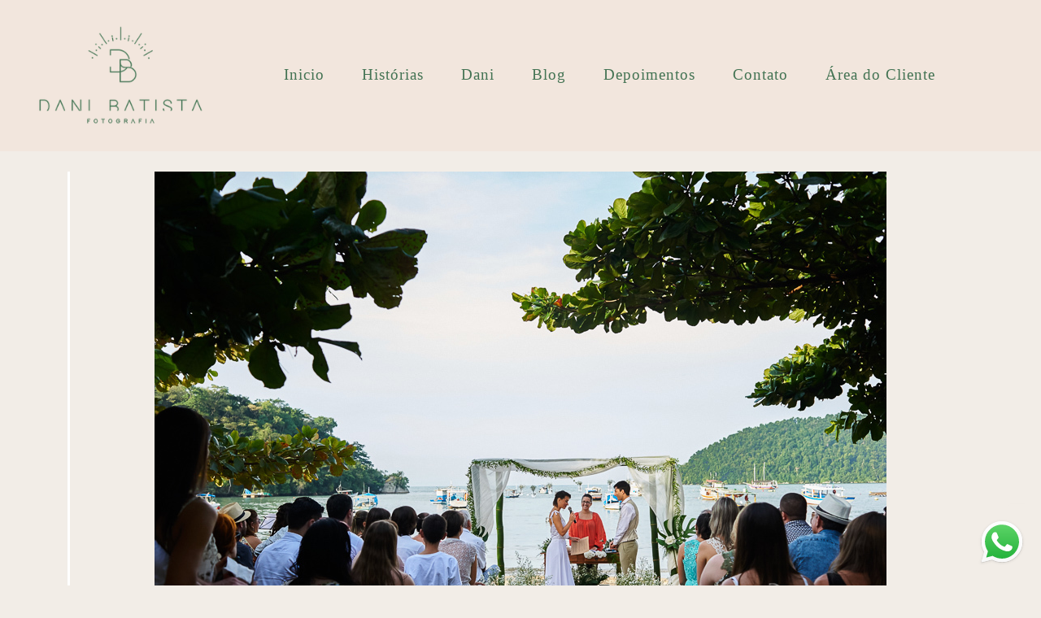

--- FILE ---
content_type: text/html; charset=utf-8
request_url: https://www.danibatista.com/portfolio/casamentos-intimistas/343503-casamento-intimista-praia-paraty-paty-tobias
body_size: 13305
content:
<!DOCTYPE html>
<html lang="pt-BR">

<head>
  <title>Casamentos Intimistas - Casamento em Paraty: Paty + Tobias - Paraty • RJ</title>
  <meta charset="UTF-8">
  <meta name="description" content="Esse Casamento Intimista na Praia em Paraty foi D E MA I S ! Que vibe M A R A V I L H O S A !Casamentos Ao Ar Livre e Casamentos de Dia na Praia e Casamentos Pé na Areia é o que a gente vê por aqui e é o que me fascina! E acredito que encanta todo mundo.A Paty e Tobias escolheram a areia da Praia Grande em Paraty para casar. A Praia Grande é uma praia reservada e pequena, ou seja: perfeita para destination weddings e casamentos intimistas! Os noivos gaúchos moram no Rio há anos e 84 pessoas, entre família e amigos, saíram de várias partes do mundo para se encontrarem em Paraty, concluindo: foi um mini destination wedding.A Pousada Catarina foi a escolha do casal para se arrumarem – que se localizava em frente a cerimônia ao ar livre e a Festa foi no Quiosque São Francisco, que é coladinho à pousada. Mais prático impossível!Paty, uma noiva moderna e contemporânea, usou um cropped rendado com uma saia bem sequinha e vaporosa. Tudo a ver com o estilo de casamento na praia. Tudo feito pela Dona Neuza Maria Sartori da Loja Recriare que fica na cidade natal da noiva, Caxias do Sul.Já Tobias preferiu abrir mão do terno e usou um colete, ficando super moderno e elegante como noivo. Além de ter ficado muito estiloso.Os noivos optaram que ficarem descalços, assim que, mais confortável impossível.Para essa cerimônia de casamento ao ar livre, costelas-de-adão ornaram o altar, pequenos vasos com flores brancas deram um toque delicado e uma linda esteira como passadeira reinou.Ainda tivemos um convidado canino bem especial! Que no dia anterior fez companhia para os noivos praticamente o dia inteiro e ele teve o direito de participar do grande dia!A decoração das mesas para a festa foi simples, elegante e prevaleceu o ditado “menos é mais” : garrafinhas brancas e azuis (something blue) com flores amarelas e brancas. A carrocinha de doces com um naked cake imponente era o ponto central. Um Casamento Tropical!O naked cake é o tipo de bolo de casamento que combina com casamento na praia e casamento ao ar livre – além de ser a minha paixão.Como lembrancinhas do casamento para os convidados não podia faltar a tradicional Cachaça de Paraty – que delícia!Um duo de percussão e violão foi super apropriado para a festa de casamento – os convidados que vieram de longe para esse casamento intimista, puderam conversar, matar as saudades e se divertiram muito.As fotos refletem o clima descontraído, intimista, despojado e acolhedor desse Mini Destination Wedding na praia.Fica uma Dica para quem vai Casar na Praia: deixar a disposição repelentes para os convidados não se preocuparem com os mosquitos.Esse Casamento Intimista de Dia na Praia foi tão bacana que saiu em dois blogs: no Blog Aliança Rebelde e no Blog ZankYou.QUERO CONTAR A SUA HISTÓRIA DE AMOR.SERÁ O MÁXIMO EU SER A ESCOLHIDA PARA ACOMPANHAR ESSE DIA LINDO!QUER SABER SE ESTOU LIVRE? PREENCHA O CONTATO AQUI.Ficha Técnica desse incrível Destination Wedding na Praia:Local Casamento: Quiosque São Francisco  • Making of: Pousada Catarina• Cerimonial e Decoração: Arlene Rossi da Cerimonial Paraty • Celebrante: Fernanda Pradella • Naked Cake e Doces: Corina Bolos Paraty  • Traje Noivo: Brookfield e colete Austin Reed • Convites: feito pelos noivos • Lembrancinhas: garrafinhas de cachaça Gabriela da Coqueiro • Fotografia: Dani Batista">
  <meta name="keywords" content="casamento intimista, casamento em paraty, casamento na praia, casamento intimista em paraty">
  <meta name="author" content="">
  <meta property="og:title" content="Casamentos Intimistas - Casamento em Paraty: Paty + Tobias - Paraty • RJ">
  <meta property="og:description" content="Esse Casamento Intimista na Praia em Paraty foi D E MA I S ! Que vibe M A R A V I L H O S A !Casamentos Ao Ar Livre e Casamentos de Dia na Praia e Casamentos Pé na Areia é o que a gente vê por aqui e é o que me fascina! E acredito que encanta todo mundo.A Paty e Tobias escolheram a areia da Praia Grande em Paraty para casar. A Praia Grande é uma praia reservada e pequena, ou seja: perfeita para destination weddings e casamentos intimistas! Os noivos gaúchos moram no Rio há anos e 84 pessoas, entre família e amigos, saíram de várias partes do mundo para se encontrarem em Paraty, concluindo: foi um mini destination wedding.A Pousada Catarina foi a escolha do casal para se arrumarem – que se localizava em frente a cerimônia ao ar livre e a Festa foi no Quiosque São Francisco, que é coladinho à pousada. Mais prático impossível!Paty, uma noiva moderna e contemporânea, usou um cropped rendado com uma saia bem sequinha e vaporosa. Tudo a ver com o estilo de casamento na praia. Tudo feito pela Dona Neuza Maria Sartori da Loja Recriare que fica na cidade natal da noiva, Caxias do Sul.Já Tobias preferiu abrir mão do terno e usou um colete, ficando super moderno e elegante como noivo. Além de ter ficado muito estiloso.Os noivos optaram que ficarem descalços, assim que, mais confortável impossível.Para essa cerimônia de casamento ao ar livre, costelas-de-adão ornaram o altar, pequenos vasos com flores brancas deram um toque delicado e uma linda esteira como passadeira reinou.Ainda tivemos um convidado canino bem especial! Que no dia anterior fez companhia para os noivos praticamente o dia inteiro e ele teve o direito de participar do grande dia!A decoração das mesas para a festa foi simples, elegante e prevaleceu o ditado “menos é mais” : garrafinhas brancas e azuis (something blue) com flores amarelas e brancas. A carrocinha de doces com um naked cake imponente era o ponto central. Um Casamento Tropical!O naked cake é o tipo de bolo de casamento que combina com casamento na praia e casamento ao ar livre – além de ser a minha paixão.Como lembrancinhas do casamento para os convidados não podia faltar a tradicional Cachaça de Paraty – que delícia!Um duo de percussão e violão foi super apropriado para a festa de casamento – os convidados que vieram de longe para esse casamento intimista, puderam conversar, matar as saudades e se divertiram muito.As fotos refletem o clima descontraído, intimista, despojado e acolhedor desse Mini Destination Wedding na praia.Fica uma Dica para quem vai Casar na Praia: deixar a disposição repelentes para os convidados não se preocuparem com os mosquitos.Esse Casamento Intimista de Dia na Praia foi tão bacana que saiu em dois blogs: no Blog Aliança Rebelde e no Blog ZankYou.QUERO CONTAR A SUA HISTÓRIA DE AMOR.SERÁ O MÁXIMO EU SER A ESCOLHIDA PARA ACOMPANHAR ESSE DIA LINDO!QUER SABER SE ESTOU LIVRE? PREENCHA O CONTATO AQUI.Ficha Técnica desse incrível Destination Wedding na Praia:Local Casamento: Quiosque São Francisco  • Making of: Pousada Catarina• Cerimonial e Decoração: Arlene Rossi da Cerimonial Paraty • Celebrante: Fernanda Pradella • Naked Cake e Doces: Corina Bolos Paraty  • Traje Noivo: Brookfield e colete Austin Reed • Convites: feito pelos noivos • Lembrancinhas: garrafinhas de cachaça Gabriela da Coqueiro • Fotografia: Dani Batista">
  <meta property="og:type" content="article">
  <meta property="og:url" content="https://www.danibatista.com/portfolio/casamentos-intimistas/343503-casamento-intimista-praia-paraty-paty-tobias">
  <meta property="og:image" itemprop="image" content="https://alfred.alboompro.com/crop/width/600/height/400/mode/jpeg/quality/70/url/storage.alboom.ninja/sites/9036/albuns/343503/destination-wedding-casamento-de-dia-praia-paraty-015.jpg?t=1541720649">
  <meta property="og:image:type" content="image/jpeg">
  <meta property="og:image:width" content="600">
  <meta property="og:image:height" content="400">
  <meta name="viewport" content="width=device-width, initial-scale=1.0, user-scalable=yes">
  <meta name="mobile-web-app-capable" content="yes">

  
      <!-- Canonical URL -->
    <link rel="canonical" href="https://www.danibatista.com/portfolio/casamentos-intimistas/343503-casamento-intimista-praia-paraty-paty-tobias">
  
  <link rel="shortcut icon" type="image/png" href="https://storage.alboom.ninja/sites/9036/img/favicon.png?t=1635449793" />  <meta name="google-site-verification" content="https://www.danibatista.com/" />
      <link rel="stylesheet" href="https://bifrost.alboompro.com/static/boom-v3/themes/9/dist/css/main.min.css?v=2.8.594" id="cssPath">
          <link rel="stylesheet" href="https://bifrost.alboompro.com/static/boom-v3/assets/vendors/font-awesome/5.15.4/css/all.min.css?v=2.8.594">
  
  <style type="text/css">/*CSS Arkitekt/fluid*/
/*TRANSIÇÃO DO MENU*/
 a.mhm__item {
     position:relative;
     overflow:hidden;
}
 a.mhm__item::after{
     content:" ";
     left: -100%;
     height: 1px;
     position:absolute;
     bottom:0;
     width:100%;
     background-color: #FFF;
     transition: all 0.3s;
}
 a.mhm__item:hover:after{
     left: 0;
     height: 1px;
     position:absolute;
     bottom:0;
     width:100%;
}
/*-----------------------------------*/
/*EFEITO DOS TRABALHOS*/
 section.content-section.cs--last-jobs.cs--content-preview .cp__container, .cp--album-preview .cp__container{
     outline-offset: -10px;
     outline: 1px solid #fff;
     -webkit-transition: All 1s ease;
     -moz-transition: All 1s ease;
     -o-transition: All 1s ease;
}
 section.content-section.cs--last-jobs.cs--content-preview .cp__container:hover, .cp--album-preview .cp__container:hover{
     outline-offset: -25px;
     outline: 1px solid #fff;
     -webkit-transition: All 1s ease;
     -moz-transition: All 1s ease;
     -o-transition: All 1s ease;
}
 section.content-section.cs--last-jobs.cs--content-preview .cp__thumbnail, .cp--album-preview .cp__thumbnail.loaded-image{
     outline-offset: -10px;
     outline: 1px solid #fff;
}
/*-----------------------------------*/
/*COR DE FUNDO DE TODO MUNDO*/
 .content-section{
     margin-top: 25px;
}
/*-----------------------------------*/
/*LINHA ENTRE OS TITULOS*/
 h2.cs__title{
     font-weight: 600;
     display: inline-block;
     position: relative;
}
 h2.cs__title:after {
     content: "";
     background: #867f7f;
     width: 110%;
     height: 3px;
     position: absolute;
     left: 110%;
     top: 50%;
     right: auto;
}
 h2.cs__title:before {
     content: "";
     background: #867f7f;
     width: 110%;
     height: 3px;
     position: absolute;
     left: auto;
     right: 110%;
     top: 50%;
}

 @media(max-width:767px){
     h2.cs__title:after, h2.cs__title:before {
         width: 50%;
    }
    
    .mc--jobs .category-menu .container {
    overflow-x: scroll;
}
}
/*-----------------------------------*/
/*EFEITO DO BLOG*/
 section.content-section.cs--last-posts.cs--content-preview .cp__container, .cp--post-preview .cp__container{
     background-color: #F8F8F8;
}
 section.content-section.cs--last-posts.cs--content-preview .cp__container:hover, .cp--post-preview .cp__container:hover{
     background-color: #F1F1F1;
}
 section.content-section.cs--last-posts.cs--content-preview .cp--post-preview:hover .cp__thumbnail, div.content-section.cs--blog.cs--content-preview .cp--post-preview:hover .cp__thumbnail{
     position:relative;
     overflow:hidden;
     opacity: 0.5;
     filter: alpha(opacity=50);
}
 section.content-section.cs--last-posts.cs--content-preview .cp__thumbnail:before, div.content-section.cs--blog.cs--content-preview .cp--post-preview .cp__thumbnail:before{
     content:" ";
     position:absolute;
     height: 3px;
     width:60px;
     background-color: #000;
     transition: all 0.9s;
     top:50%;
}
 section.content-section.cs--last-posts.cs--content-preview .cp--post-preview:hover .cp__thumbnail:before, div.content-section.cs--blog.cs--content-preview .cp--post-preview:hover .cp__thumbnail:before{
     left: 44%;
     height: 3px;
     position:absolute;
     width:60px;
}
 section.content-section.cs--last-posts.cs--content-preview .cp__thumbnail:after, div.content-section.cs--blog.cs--content-preview .cp--post-preview .cp__thumbnail:after{
     content:" ";
     position:absolute;
     height: 60px;
     width:3px;
     background-color: #000;
     transition: all 0.9s;
     left: 50%;
     top:100%;
     bottom:auto;
}
 section.content-section.cs--last-posts.cs--content-preview .cp--post-preview:hover .cp__thumbnail:after, div.content-section.cs--blog.cs--content-preview .cp--post-preview:hover .cp__thumbnail:after{
     top:111px;
     height: 60px;
     width:3px;
     left: 50%;
}
.sidenav section.content-section.cs--last-posts.cs--content-preview .cp--post-preview:hover .cp__thumbnail:after, div.content-section.cs--blog.cs--content-preview .cp--post-preview:hover .cp__thumbnail:after{
     top:90px;
     height: 60px;
     width:3px;
     left: 50%;
}
.sidenav section.content-section.cs--last-posts.cs--content-preview .cp--post-preview:hover .cp__thumbnail:before, div.content-section.cs--blog.cs--content-preview .cp--post-preview:hover .cp__thumbnail:before{
     left: 42%;
     height: 3px;
     position:absolute;
     width:60px;
}
 @media(max-width:767px){
     section.content-section.cs--last-posts.cs--content-preview .cp--post-preview:hover .cp__thumbnail:after, div.content-section.cs--blog.cs--content-preview .cp--post-preview:hover .cp__thumbnail:after{
         top:38%;
         height: 60px;
         width:3px;
         left: 50%;
    }
     section.content-section.cs--last-posts.cs--content-preview .cp--post-preview:hover .cp__thumbnail:before, div.content-section.cs--blog.cs--content-preview .cp--post-preview:hover .cp__thumbnail:before{
         left: 42%;
         height: 3px;
         position:absolute;
         width:60px;
    }
}
 @media screen and (device-aspect-ratio: 40/71) {
     section.content-section.cs--last-posts.cs--content-preview .cp--post-preview:hover .cp__thumbnail:after, div.content-section.cs--blog.cs--content-preview .cp--post-preview:hover .cp__thumbnail:after{
         top:35%;
         height: 60px;
         width:3px;
         left: 50%;
    }
     section.content-section.cs--last-posts.cs--content-preview .cp--post-preview:hover .cp__thumbnail:before, div.content-section.cs--blog.cs--content-preview .cp--post-preview:hover .cp__thumbnail:before{
         left: 41%;
         height: 3px;
         position:absolute;
         width:60px;
    }
}
@media only screen 
  and (min-device-width: 768px) 
  and (max-device-width: 1024px) 
  and (-webkit-min-device-pixel-ratio: 1) {
  section.content-section.cs--last-posts.cs--content-preview .cp__thumbnail:after, div.content-section.cs--blog.cs--content-preview .cp--post-preview .cp__thumbnail:after{
     content:none;
  }
  section.content-section.cs--last-posts.cs--content-preview .cp__thumbnail:before, div.content-section.cs--blog.cs--content-preview .cp--post-preview .cp__thumbnail:before{
     content:none;
  }
}
/*-----------------------------------*/
 .container{
     overflow: hidden;
}
/*DEPOIMENTOS*/
 #testimonialsContent.owl-carousel.owl-loaded{
     outline-offset: -5px;
     outline: 1px solid #000;
     padding-top: 20px;
     padding-bottom: 20px;
}
/*---------------------------*/
/*TRABALHOS RECENTES*/
 .cs--portfolio .cp--album-preview.cp--type-photo.col-3{
     margin-left: 6%;
     margin-top: 20px;
}
 @media(max-width:767px){
     .cs--portfolio .cp--album-preview.cp--type-photo.col-3{
         margin-left: 0;
         margin-top: 0;
    }
}
/*----------------------------*/
/*AREA DE REGISTRAR EMAIL*/
 .contact-input{
     border-radius: 0px;
}
 form#newsletterForm {
     width: 100%;
}
 .nf__input {
     float: left;
     width: 45%;
     min-width: 300px;
}
 .newsletter-form .nf__input .contact-input{
     width: 100%;
}
 input.contact-input {
     width: 100%;
}
 button#newsletterButton {
     margin-left: 10px;
     float: left;
}
 fieldset {
     width: auto;
     margin: 0 auto;
     text-align: center;
     display: inline-block;
}
 @media(max-width:767px){
     .nf__input {
         min-width:100%;
    }
     button#newsletterButton {
         margin-left: 0;
         float: unset;
    }
}
/*----------------------------*/
/*PÁGINA DE TRABALHO*/
 section.container.container--social{
     padding: 0 30px;
}
 .mc--album:not(.mc--album-parallax) header#albumPageHeader{
     background: #363434;
     color: #FFF;
     padding-top: 30px;
     padding-bottom: 17px;
     position: relative;
     width: 50%;
     text-align: center;
     z-index: 6;
}
 .mc--album.mc--album-no-cover header#albumPageHeader{
     background: #363434;
     color: #FFF;
     padding-top: 30px;
     padding-bottom: 17px;
     position: relative;
     width: auto;
     text-align: center;
}
 .mc--album:not(.mc--album-parallax) figure.post-cover{
     margin-bottom: -150px;
}
 div#albumPageDescription{
     background: #f1f1f1;
     padding: 35px 35px 35px 35px;
     text-align: justify;
}
 .post-cover .container{
     position:relative;
}
 .post-cover .container:after{
     content:" ";
     position:absolute;
     height: 3px;
     width:100%;
     background-color: #FFF;
     transition: all 1s;
     bottom:43px;
     left: 0;
}
 .post-cover .container:hover:after{
     height: 3px;
     position:absolute;
     width:100%;
     left: -100%;
}
 .post-cover .container:before{
     content:" ";
     position:absolute;
     height: 1200px;
     width:3px;
     background-color: #FFF;
     transition: all 0.9s;
     left: 43px;
     top:0%;
     bottom:auto;
     z-index: 5;
}
 .sidenav .mc--album.mc--album-parallax .post-cover .container:before, .sidenav .mc--album.mc--album-parallax .post-cover .container:after{
     content: none;
}
 .post-cover .container:hover:before{
     top:100%;
     height: 1200px;
     width:3px;
     left: 43px;
}
 .mc--album.mc--album-grid .ac__header{
     margin: 0 100px;
}
 main#aboutPage{
     padding-bottom: 25px;
}
 .sidenav .mc--album.mc--album-parallax .container{
     overflow: visible;
}
 @media(max-width:767px){
     .mc--album:not(.mc--album-parallax) figure.post-cover{
         margin-bottom: 0px;
    }
     .mc--album:not(.mc--album-parallax) header#albumPageHeader{
         width:100%;
    }
     .main-content.mc--about .about-section .container .as__content{
         padding: 30px 5%;
    }
     article.article-content{
         padding: unset;
    }
     .mc--album.mc--album-grid .ac__header{
         margin: unset;
    }
     .mc--album.mc--album-parallax .post-cover div.container:after{
         bottom:23px;
    }
     .mc--album.mc--album-parallax .post-cover div.container:before{
         left: 23px;
    }
     .sidenav .mc--album.mc--album-parallax .post-cover .container:before, .sidenav .mc--album.mc--album-parallax .post-cover .container:after{
         content: "";
    }
}
 @media only screen and (min-device-width: 768px) and (max-device-width: 1024px) and (-webkit-min-device-pixel-ratio: 1) {
     .mc--album.mc--album-grid .ac__header{
         margin: unset;
    }
     .mc--album:not(.mc--album-parallax) figure.post-cover{
         margin: -88px;
    }
     .mc--album:not(.mc--album-parallax) header#albumPageHeader{
         padding-top: 10px;
         padding-bottom: 10px;
    }
}
/*--------------------------------------*/
/*CONTATO*/
 .mc--contact .asc__header{
     border-top: 1px solid #F1F1F1;
     padding-top: 50px;
}
 form#builded-form{
     background: #f1f1f1;
     padding-bottom: 20px;
     padding-top: 20px 
}
/*------------------------------------*/
 .main-content.mc--about .about-section .container .as__content .as__description.fr-view{
     text-align: justify;
     background: #f1f1f1;
     padding: 35px 35px 0px 35px;
     margin-bottom: 35px;
     outline-offset: -10px;
     outline: 1px solid #fff;
}
 .mc--about .as__description{
     letter-spacing: 0;
}
 .ac__content p{
     margin-bottom: 20px;
}
 @media(max-width:767px){
     .mc--about .asc__header, .as__description.fr-view{
         width:100%;
    }
}
 
/*-------------SCROLLBAR SOBRE-------------*/
.main-content.mc--about-vertical-full .about-section .as__content,
.main-content.mc--about-vertical-full .page-cover .ip__background {
  height: calc(100vh - 387px);
  overflow: auto;
  
}

.sidenav .main-content.mc--about-vertical-full .about-section {
  padding: 0 0 0 50px;
}

.main-content.mc--about-vertical-full .about-section .as__content {
  padding: 50px 50px 0 0;
  justify-content: flex-start;
}
/*----------------------------------------*/

/*Titulos Home*/

h2.cs__title:before {
  display: none;
}
h2.cs__title:after {
  display: none;
}

.content-section {
    position: relative;
    float: left;
    width: 100%;
    text-align: center;
}

.cs--last-jobs .container, .cs--most-viewed .container, .cs--last-posts .container {
    width: 80%;
    padding: 50px 0;
}


.cs--portfolio .cp--album-preview.cp--type-photo.col-3 {
    margin-left: 0px;
    margin-top: 0px;
}

.cp--album-preview .cp__container .cp__alboom-type {
    display: none;
}

.mc--album:not(.mc--album-parallax) header#albumPageHeader {
    background: #484759;

}

.banner-section .b__info {
    text-align: left;
}
.b__info .b__heading {
  overflow: unset;
}

.b__info {
    top: 81%;
    left: 55%;
    text-transform: none;
}

#testimonialsContent.owl-carousel.owl-loaded {
    outline: 1px solid #8C6151;
}

.cp--album-preview .cp__container .cp__header, .content-status .cst__item {
    color: rgb(0 0 0) !important;
}

section.content-section.cs--last-jobs.cs--content-preview .cp__thumbnail, .cp--album-preview .cp__thumbnail.loaded-image {
    outline: unset;
}

.boom-button, .cp__alboom-type {
    letter-spacing: 0px;
    text-transform: unset;
    font-size: 1.103333rem;
        letter-spacing: .08rem;
}

a.mhm__item::after {
  display: none;
}

.cp--album-preview .cp__container .cp__title {
    white-space: normal;
}#instagramSection {
  display: none;
}.boom-button, .cp__alboom-type{background-color:rgba(242, 237, 231, 1);font-family:'Raleway';border-radius:24px;}
.boom-button, .cp__alboom-type, body .cp__alboom-type:hover{border-color:rgba(67, 115, 83, 1);color:rgba(67, 115, 83, 1);}
.boom-button:hover{background-color:rgba(242, 237, 231, 0.48);border-color:rgba(242, 237, 231, 0);color:rgba(67, 115, 83, 1);}
.mhm__item{color:rgba(67, 115, 83, 1);}
.mhm__item:hover{color:rgba(67, 115, 83, 0.58);}
.main-header{background-color:rgba(242, 230, 221, 1);}
html, body, .contact-input{color:rgba(67, 115, 83, 1);}
.cs__title{color:rgba(67, 115, 83, 1);font-family:'Raleway';}
.fr-view a{color:rgba(67, 115, 83, 1);}
.fr-view a:hover{color:rgba(67, 115, 83, 1);}
.footer{background-color:rgba(230, 221, 209, 1);color:rgba(67, 115, 83, 1);}
.footer .boom-button, .footer .cp__alboom-type{background-color:rgba(242, 237, 231, 1);border-color:rgba(67, 115, 83, 0.07);color:rgba(67, 115, 83, 1);}
.footer .boom-button:hover, .footer .cp__alboom-type:hover{background-color:rgba(242, 237, 231, 1);border-color:rgba(67, 115, 83, 0);color:rgba(67, 115, 83, 1);}
.mh__logo figure img{max-width:100%;max-height:100%;}
body.fullscreen:not(.page-home):not(.sidenav) .main-header{background-color:rgba(255, 255, 255, 1);}
body{background-color:rgba(242, 237, 231, 1);}
.bs--grid .b__container{margin:9px;width:calc(25% - 18px);}
.b__info .b__heading{font-family:'Raleway';font-size:24px;letter-spacing:0.5px;}
.b__info .b__subtitle{font-family:'RalewayLight';font-size:12px;letter-spacing:0.9px;}
h2.cs__title{font-size:20px;letter-spacing:0.6px;}
.cp--album-preview .cp__container .cp__header, .content-status .cst__item{color:rgba(255, 255, 255, 1);}
.content-preview a:hover .cp__thumbnail:before{background-color:rgba(255, 255, 255, 0.79);}
[data-form] .contact-label{font-family:'Raleway';color:rgba(67, 115, 83, 1);font-size:16px;}
[data-form][wrapper_id] .contact-input + label div[id^="checkbox-"][id$="styledCheckbox"],[data-form][wrapper_id] .contact-input:checked + label div[id^="checkbox-"][id$="styledCheckbox"]{border-color:rgba(67, 115, 83, 1);}
[data-form][wrapper_id] .contact-input + label div[id^="radio-"][id$="styledRadio"],[data-form][wrapper_id] .contact-input:checked + label div[id^="radio-"][id$="styledRadio"]{border-color:rgba(67, 115, 83, 1);}
[data-form][wrapper_id] .contact-input:checked + label div[id^="checkbox-"][id$="styledCheckbox"]{background-color:rgba(67, 115, 83, 1);}
[data-form][wrapper_id] .contact-input:checked + label div[id^="radio-"][id$="styledRadio"]::before{background-color:rgba(67, 115, 83, 1);}
[data-form] .contact-input{border-color:rgba(67, 115, 83, 1);background-color:rgba(242, 237, 231, 0);border-radius:4px;border-width:1px;color:rgba(67, 115, 83, 1);font-family:'Raleway';font-size:14px;}
.mh__menu{font-family:'Raleway';}
.post-v2 .post_container .post_content{font-family:'Raleway';}
html, body{font-family:'Raleway';font-size:14px;}
.mh__menu, .mhm__item{font-size:19px;letter-spacing:1px;}
body:not(.sidenav) .mhm__item{padding:10px 20px;}
body.sidenav .mhm__item{padding-top:20px;padding-bottom:20px;}
.b__info{color:rgba(230, 221, 209, undefined);}
.tag-container a.tag-item, .tag-container a.tag-item:hover{background-color:rgba(230, 221, 209, undefined);color:rgba(242, 237, 231, undefined);}
.post-v2 .post_content h2, .post-v2 .post_content h3, .post-v2 .post_content h4, .post-v2 h1.ac__title, .post-v2 .share-floating-bar h2, .blog-list-posts-container .list-post-item .list-post-item-text .list-post-item-title a{color:rgba(67, 115, 83, 1);}
.post-v2 .post_container .post_content p,.post-v2 .post_container .post_content ul li,.post-v2 .post_container .post_content ol li{color:rgba(67, 115, 83, 1);font-size:20px;line-height:1.5;}
.post-v2 .post_container .post_content a, .post-v2 .post_container .post_content a:hover, .post-v2 .post_container .post_content a:visited{color:rgba(67, 115, 83, 1);}
.post-v2 > progress[value]::-moz-progress-bar{background-color:rgba(230, 221, 209, 1);}
.post-v2 > progress[value]::-webkit-progress-value{background-color:rgba(230, 221, 209, 1);}
.post-v2 .post_container .post_header h1{font-size:32px;}
.blog__container{font-family:'Raleway';}
.blog__container #postPageHeader .blog__title{font-size:16px;}
.blog__container .blog__content, .blog__container .ac__content p{line-height:1.6;}
.blog__container .blog__content{font-size:13px;}
.nav-drawer .ndc__item:hover{color:rgb(67, 115, 83);}
.content-preview:hover .cp__thumbnail:before{background-color:rgba(242, 237, 231, .8);}</style>
  


  
  
  
  
  
  <script>
    window.templateId = 9  </script>
</head>

<body ontouchstart="" class="page-album 
  ">
  
  <div class="menu-container
    mh--row" id="menuContainer">

    <header class="main-header mh--row mh--a-center" id="mainHeader">

      <div class="container">
        <a href="/" class="mh__logo" title="Página inicial de Dani Batista">
          <figure>
            <img src="https://alfred.alboompro.com/resize/width/370/height/150/quality/99/url/storage.alboom.ninja/sites/9036/img/logo/fotografa-familia-casamentos-intimistas-rj-logo.png?t=1621536796" alt="Dani Batista" class=" accelerated">
          </figure>
        </a>
        <nav class="mh__menu mh__menu-separator-none" id="mainMenu">

          
              <a href="/home"  class="mhm__item">
                Inicio              </a>

            
              <a href="/portfolio"  class="mhm__item">
                Histórias              </a>

            
              <a href="/fotografia-casamento-intimista"  class="mhm__item">
                Dani              </a>

            
              <a href="/blog"  class="mhm__item">
                Blog              </a>

            
              <a href="/depoimentos-clientes" target="_blank" class="mhm__item">
                Depoimentos              </a>

            
              <a href="/contato"  class="mhm__item">
                Contato              </a>

            
              <a href="https://danibatista.pixieset.com/" target="_blank" class="mhm__item">
                Área do Cliente              </a>

                    </nav>
      </div>
    </header>

    <nav class="nav-drawer 
      light-dark" id="navDrawer">
      <a href="/" class="nd__logo" title="Página inicial de Dani Batista">'
        <figure>
          <img src="https://storage.alboom.ninja/sites/9036/img/logo/fotografa-familia-casamentos-intimistas-rj-logo.png?t=1621536796" alt="Logotipo de Dani Batista">
        </figure>
      </a>
      <div class="nd__content">

        
            <a href="/home"  class="ndc__item mhm__item">
              Inicio            </a>

          
            <a href="/portfolio"  class="ndc__item mhm__item">
              Histórias            </a>

          
            <a href="/fotografia-casamento-intimista"  class="ndc__item mhm__item">
              Dani            </a>

          
            <a href="/blog"  class="ndc__item mhm__item">
              Blog            </a>

          
            <a href="/depoimentos-clientes" target="_blank" class="ndc__item mhm__item">
              Depoimentos            </a>

          
            <a href="/contato"  class="ndc__item mhm__item">
              Contato            </a>

          
            <a href="https://danibatista.pixieset.com/" target="_blank" class="ndc__item mhm__item">
              Área do Cliente            </a>

          
      </div>

      <div class="nd__social light-dark">
        <ul class="nds-list">
                      <li class="ndsl__item mhm__item">
              <a href="https://facebook.com/DaniBatistaFotografia" target="_blank" title="Facebook de Dani Batista">
                <i class="fab fa-facebook-f"></i>
              </a>
            </li>
                                <li class="ndsl__item mhm__item">
              <a href="https://instagram.com/danibatistafoto" target="_blank" title="Instagram de Dani Batista">
                <i class="fab fa-instagram"></i>
              </a>
            </li>
                  </ul>
      </div>
    </nav>

    <a href="#" id="nav-hamburguer" class="nd__button no-link
        light-dark" data-toggle-class="js-fixed" data-toggle-target="menuContainer">
      <i class="ndb__icon top"></i>
      <i class="ndb__icon middle"></i>
      <i class="ndb__icon bottom"></i>
    </a>

  </div>

<main class="main-content mc--album   mc--album-default" id="albumPage">

      <figure class="post-cover">
      <div class="container">
        <div class="ip__background" style="background-image: url('https://storage.alboom.ninja/sites/9036/albuns/343503/destination-wedding-casamento-de-dia-praia-paraty-015.jpg?t=1541720649');"></div>
        <picture>
          <source srcset="https://alfred.alboompro.com/resize/width/2400/quality/70/url/storage.alboom.ninja/sites/9036/albuns/343503/destination-wedding-casamento-de-dia-praia-paraty-015.jpg?t=1541720649" media="(-webkit-min-device-pixel-ratio: 2) and (min-width: 1025px)">
          <img src="https://storage.alboom.ninja/sites/9036/albuns/343503/destination-wedding-casamento-de-dia-praia-paraty-015.jpg?t=1541720649" alt="" class="ip__fallback">
        </picture>
      </div>
    </figure>
  
  <article class="article-content ">
    <div class="container">
      <div id="albumTextContent" class="ac__header-center">
        <header id="albumPageHeader" class="ac__header">
          <div class="additional-info">
            <h3 class="ai__item ai--category">Casamentos Intimistas</h3>
            <h3 class="ai__item ai--local">Paraty • RJ</h3>
                      </div>
          <h1 class="ac__title">Casamento em Paraty: Paty + Tobias</h1>
          <div class="social-info" data-album-id="343503">
                          <span class="si__item si__item-views">
                <i class="fa fa-eye"></i>
                <span class="album_views_update">5908</span> visualizações              </span>
            
                          <span class="si__item si__item-likes">
                <i class="fa fa-heart"></i>
                <span class="album_likes_update">4</span> curtidas              </span>
                      </div>
        </header>
        <div id="albumPageDescription" class="ac__content fr-view">
          <p><p>Esse <strong>Casamento Intimista</strong><strong>&nbsp;na Praia em Paraty</strong> foi D E MA I S ! Que vibe M A R A V I L H O S A !</p><p>Casamentos Ao Ar Livre e Casamentos de Dia na Praia e Casamentos Pé na Areia é o que a gente vê por aqui e é o que me fascina! E acredito que encanta todo mundo.</p><p>A Paty e Tobias escolheram a areia da Praia Grande em <strong>Paraty para casar</strong>. A <a href="http://www.paraty.com.br/ilhas_praias/praias/grande.asp">Praia Grande</a> é uma praia reservada e pequena, ou seja: perfeita para <strong>destination weddings</strong> e <strong>casamentos intimistas</strong>!</p><p>&nbsp;Os noivos gaúchos moram no Rio há anos e 84 pessoas, entre família e amigos, saíram de várias partes do mundo para se encontrarem em Paraty, concluindo: foi um <em><strong>mini destination wedding</strong></em>.</p><p>A Pousada Catarina foi a escolha do casal para se arrumarem – que se localizava em frente a cerimônia ao ar livre e a Festa foi no Quiosque São Francisco, que é coladinho à pousada. Mais prático impossível!</p><p>Paty, uma noiva moderna e contemporânea, usou um <em>cropped</em> rendado com uma saia bem sequinha e vaporosa. Tudo a ver com o estilo de casamento na praia. Tudo feito pela Dona Neuza Maria Sartori da Loja Recriare que fica na cidade natal da noiva, Caxias do Sul.</p><p>Já Tobias preferiu abrir mão do terno e usou um colete, ficando super moderno e elegante como noivo. Além de ter ficado muito estiloso.</p><p>Os noivos optaram que ficarem descalços, assim que, mais confortável impossível.</p><p>Para essa cerimônia de casamento ao ar livre, costelas-de-adão ornaram o altar, pequenos vasos com flores brancas deram um toque delicado e uma linda esteira como passadeira reinou.</p><p>Ainda tivemos um convidado canino bem especial! Que no dia anterior fez companhia para os noivos praticamente o dia inteiro e ele teve o direito de participar do grande dia!</p><p>A decoração das mesas para a festa foi simples, elegante e prevaleceu o ditado “menos é mais” : garrafinhas brancas e azuis <em>(</em><em>something blue</em>) com flores amarelas e brancas. A carrocinha de doces com um <em>naked cake</em> imponente era o ponto central. Um Casamento Tropical!</p><p>O <em>naked cake</em> é o tipo de bolo de casamento que combina com casamento na praia e casamento ao ar livre – além de ser a minha paixão.</p><p>Como lembrancinhas do casamento para os convidados não podia faltar a tradicional Cachaça de Paraty – que delícia!</p><p>Um duo de percussão e violão foi super apropriado para a festa de casamento – os convidados que vieram de longe para esse casamento intimista, puderam conversar, matar as saudades e se divertiram muito.</p><p>As fotos refletem o clima descontraído, intimista, despojado e acolhedor desse Mini Destination Wedding na praia.</p><p>Fica uma Dica para quem vai Casar na Praia: deixar a disposição repelentes para os convidados não se preocuparem com os mosquitos.</p><p>Esse <strong>Casamento Intimista de Dia na Praia</strong> foi tão bacana que saiu em dois blogs: no<strong>&nbsp;<a href="http://www.aliancarebelde.com.br/casamento-pe-na-areia-patricia-e-tobias/">Blog Aliança Rebelde</a></strong> e no <a href="https://www.zankyou.com.br/p/destination-wedding-de-patricia-tobias-pes-na-areia-em-paraty"><strong>Blog ZankYou</strong></a>.</p><h2><br></h2><h2 style="text-align: center;"><span style="font-size: 14px; color: rgb(65, 168, 95);"><strong>QUERO CONTAR A SUA HISTÓRIA DE AMOR.</strong></span></h2><h2 style="text-align: center;"><span style="color: rgb(65, 168, 95);"><span style="font-size: 14px;"><strong>SERÁ O MÁXIMO EU SER A ESCOLHIDA PARA ACOMPANHAR ESSE DIA LINDO!</strong></span></span></h2><h2 style="text-align: center;"><span style="font-size: 14px; color: rgb(65, 168, 95);"><strong>QUER SABER SE ESTOU LIVRE? PREENCHA O CONTATO <a href="http://danibatista.com/contato/">AQUI</a>.</strong></span></h2><p><br></p><h2 style="text-align: center;"><span style="font-size: 14px; color: rgb(65, 168, 95);"><strong>Ficha Técnica desse incrível D</strong><strong>estination Wedding na Praia:</strong></span></h2><p style="text-align: center;">Local Casamento: <strong><a href="http://catarinaparaty.com.br/">Quiosque São Francisco</a></strong>&nbsp; • Making of: <strong><a href="http://catarinaparaty.com.br">Pousada Catarina</a></strong>• Cerimonial e Decoração: Arlene Rossi da <strong><a href="http://www.cerimonialparaty.com.br/">Cerimonial Paraty</a></strong> • Celebrante: <strong><a href="https://www.mestredecerimoniasalexandrapradella.com">Fernanda Pradella</a></strong> • Naked Cake e Doces:<strong>&nbsp;<a href="https://www.facebook.com/Corina-Paraty-Bolos-699185790120424/">Corina Bolos Paraty</a></strong>&nbsp; • Traje Noivo: <strong><a href="http://www.brooksfield.com.br/">Brookfield</a></strong> e colete <strong><a href="https://www.austinreed.com/">Austin Reed</a></strong> • Convites: feito pelos noivos • Lembrancinhas: garrafinhas de cachaça Gabriela da <strong><a href="http://www.cachacacoqueiro.com.br/">Coqueiro</a></strong> • Fotografia: <strong><a href="http://danibatista.com/category/fotos-de-casamentos/">Dani Batista</a></strong></p><ul><li><br></li></ul><h2><br></h2><h2><br></h2></p>
                  </div>
      </div>

              <div id="albumPageContent" class="ac__image-content">
          
              <div class="post-image">
                <figure class="pi__container">
                  <picture id="i-11777870" class="pic__image-wrapper">
                    <source media="(-webkit-min-device-pixel-ratio: 2) and (min-width: 1025px)" srcset="[data-uri]" data-original-set="https://alfred.alboompro.com/resize/width/1200/scale/2/quality/70/url/storage.alboom.ninja/sites/9036/albuns/343503/destination-wedding-casamento-de-dia-praia-paraty-2.jpg?t=1541720640">
                    <source media="(max-width: 1024px)" srcset="[data-uri]" data-original-set="https://alfred.alboompro.com/resize/width/1024/quality/70/url/storage.alboom.ninja/sites/9036/albuns/343503/destination-wedding-casamento-de-dia-praia-paraty-2.jpg?t=1541720640">
                    <source media="(max-width: 768px)" srcset="[data-uri]" data-original-set="https://alfred.alboompro.com/resize/width/768/quality/70/url/storage.alboom.ninja/sites/9036/albuns/343503/destination-wedding-casamento-de-dia-praia-paraty-2.jpg?t=1541720640">
                    <source media="(max-width: 440px)" srcset="[data-uri]" data-original-set="https://alfred.alboompro.com/resize/width/440/quality/70/url/storage.alboom.ninja/sites/9036/albuns/343503/destination-wedding-casamento-de-dia-praia-paraty-2.jpg?t=1541720640">
                    <img class="pic__image" src="[data-uri]" data-original="https://storage.alboom.ninja/sites/9036/albuns/343503/destination-wedding-casamento-de-dia-praia-paraty-2.jpg?t=1541720640" alt="detalhes do vestido da noiva alternativa" width="1200">
                  </picture>
                  <figcaption class="pic__caption" hidden> detalhes do vestido da noiva alternativa </figcaption>
                                      <div class="social-actions">
                      <ul class="sa__list">
                        <li class="sal__item sali--like">
                          <a href="#" class="no-link like" data-id="11777870" data-id-album="343503" title="Obrigado!"><i class="fa fa-heart"></i></a>                        </li>
                        <li class="sal__item sali--facebook">
                          <a href="#" rel=nofollow onclick="window.open('https://www.facebook.com/dialog/feed?app_id=882466608465785&display=popup&caption=www.danibatista.com&link=https://www.danibatista.com/portfolio/casamentos-intimistas/343503-casamento-intimista-praia-paraty-paty-tobias&redirect_uri=https://api.alboom.com.br/facebook/close.php%3Fhttps%3A%2F%2Fwww.danibatista.com%2Fportfolio%2Fcasamentos-intimistas%2F343503-casamento-intimista-praia-paraty-paty-tobias&picture=https://storage.alboom.ninja/sites/9036/albuns/343503/destination-wedding-casamento-de-dia-praia-paraty-2.jpg?t=1541720640', 'facebook', 'width=700, height=400'); return false;" data-original-title="facebook" target="_blank" class="tooltip-like" data-toggle="tooltip" data-placement="left" title="Compartilhe!"><i class="fab fa-facebook-f"></i></a>
                        </li>
                        <li class="sal__item sali--pinterest">
                          <a href="https://pinterest.com/pin/create/button/?url=https://www.danibatista.com/portfolio/casamentos-intimistas/343503-casamento-intimista-praia-paraty-paty-tobias&amp;media=https://storage.alboom.ninja/sites/9036/albuns/343503/destination-wedding-casamento-de-dia-praia-paraty-2.jpg?t=1541720640&amp;description=" target="_blank" class="tooltip-like" data-toggle="tooltip" data-placement="left" title="Pin it!" count-layout="none"><i class="fab fa-pinterest"></i></a>
                        </li>
                      </ul>
                    </div>
                                  </figure>
              </div>
          
              <div class="post-image">
                <figure class="pi__container">
                  <picture id="i-11777869" class="pic__image-wrapper">
                    <source media="(-webkit-min-device-pixel-ratio: 2) and (min-width: 1025px)" srcset="[data-uri]" data-original-set="https://alfred.alboompro.com/resize/width/898/scale/2/quality/70/url/storage.alboom.ninja/sites/9036/albuns/343503/destination-wedding-casamento-de-dia-praia-paraty-004.jpg?t=1541720639">
                    <source media="(max-width: 1024px)" srcset="[data-uri]" data-original-set="https://alfred.alboompro.com/resize/width/1024/quality/70/url/storage.alboom.ninja/sites/9036/albuns/343503/destination-wedding-casamento-de-dia-praia-paraty-004.jpg?t=1541720639">
                    <source media="(max-width: 768px)" srcset="[data-uri]" data-original-set="https://alfred.alboompro.com/resize/width/768/quality/70/url/storage.alboom.ninja/sites/9036/albuns/343503/destination-wedding-casamento-de-dia-praia-paraty-004.jpg?t=1541720639">
                    <source media="(max-width: 440px)" srcset="[data-uri]" data-original-set="https://alfred.alboompro.com/resize/width/440/quality/70/url/storage.alboom.ninja/sites/9036/albuns/343503/destination-wedding-casamento-de-dia-praia-paraty-004.jpg?t=1541720639">
                    <img class="pic__image" src="[data-uri]" data-original="https://storage.alboom.ninja/sites/9036/albuns/343503/destination-wedding-casamento-de-dia-praia-paraty-004.jpg?t=1541720639" alt="noiva gaúcha tomando chimarrão no making of do casamento em paraty" width="898">
                  </picture>
                  <figcaption class="pic__caption" hidden> noiva gaúcha tomando chimarrão no making of do casamento em paraty </figcaption>
                                      <div class="social-actions">
                      <ul class="sa__list">
                        <li class="sal__item sali--like">
                          <a href="#" class="no-link like" data-id="11777869" data-id-album="343503" title="Obrigado!"><i class="fa fa-heart"></i></a>                        </li>
                        <li class="sal__item sali--facebook">
                          <a href="#" rel=nofollow onclick="window.open('https://www.facebook.com/dialog/feed?app_id=882466608465785&display=popup&caption=www.danibatista.com&link=https://www.danibatista.com/portfolio/casamentos-intimistas/343503-casamento-intimista-praia-paraty-paty-tobias&redirect_uri=https://api.alboom.com.br/facebook/close.php%3Fhttps%3A%2F%2Fwww.danibatista.com%2Fportfolio%2Fcasamentos-intimistas%2F343503-casamento-intimista-praia-paraty-paty-tobias&picture=https://storage.alboom.ninja/sites/9036/albuns/343503/destination-wedding-casamento-de-dia-praia-paraty-004.jpg?t=1541720639', 'facebook', 'width=700, height=400'); return false;" data-original-title="facebook" target="_blank" class="tooltip-like" data-toggle="tooltip" data-placement="left" title="Compartilhe!"><i class="fab fa-facebook-f"></i></a>
                        </li>
                        <li class="sal__item sali--pinterest">
                          <a href="https://pinterest.com/pin/create/button/?url=https://www.danibatista.com/portfolio/casamentos-intimistas/343503-casamento-intimista-praia-paraty-paty-tobias&amp;media=https://storage.alboom.ninja/sites/9036/albuns/343503/destination-wedding-casamento-de-dia-praia-paraty-004.jpg?t=1541720639&amp;description=" target="_blank" class="tooltip-like" data-toggle="tooltip" data-placement="left" title="Pin it!" count-layout="none"><i class="fab fa-pinterest"></i></a>
                        </li>
                      </ul>
                    </div>
                                  </figure>
              </div>
          
              <div class="post-image">
                <figure class="pi__container">
                  <picture id="i-11777872" class="pic__image-wrapper">
                    <source media="(-webkit-min-device-pixel-ratio: 2) and (min-width: 1025px)" srcset="[data-uri]" data-original-set="https://alfred.alboompro.com/resize/width/900/scale/2/quality/70/url/storage.alboom.ninja/sites/9036/albuns/343503/destination-wedding-casamento-de-dia-praia-paraty-005.jpg?t=1541720641">
                    <source media="(max-width: 1024px)" srcset="[data-uri]" data-original-set="https://alfred.alboompro.com/resize/width/1024/quality/70/url/storage.alboom.ninja/sites/9036/albuns/343503/destination-wedding-casamento-de-dia-praia-paraty-005.jpg?t=1541720641">
                    <source media="(max-width: 768px)" srcset="[data-uri]" data-original-set="https://alfred.alboompro.com/resize/width/768/quality/70/url/storage.alboom.ninja/sites/9036/albuns/343503/destination-wedding-casamento-de-dia-praia-paraty-005.jpg?t=1541720641">
                    <source media="(max-width: 440px)" srcset="[data-uri]" data-original-set="https://alfred.alboompro.com/resize/width/440/quality/70/url/storage.alboom.ninja/sites/9036/albuns/343503/destination-wedding-casamento-de-dia-praia-paraty-005.jpg?t=1541720641">
                    <img class="pic__image" src="[data-uri]" data-original="https://storage.alboom.ninja/sites/9036/albuns/343503/destination-wedding-casamento-de-dia-praia-paraty-005.jpg?t=1541720641" alt="noiva com madrinhas brindando durante os preparativos no casamento em paraty" width="900">
                  </picture>
                  <figcaption class="pic__caption" hidden> noiva com madrinhas brindando durante os preparativos no casamento em paraty </figcaption>
                                      <div class="social-actions">
                      <ul class="sa__list">
                        <li class="sal__item sali--like">
                          <a href="#" class="no-link like" data-id="11777872" data-id-album="343503" title="Obrigado!"><i class="fa fa-heart"></i></a>                        </li>
                        <li class="sal__item sali--facebook">
                          <a href="#" rel=nofollow onclick="window.open('https://www.facebook.com/dialog/feed?app_id=882466608465785&display=popup&caption=www.danibatista.com&link=https://www.danibatista.com/portfolio/casamentos-intimistas/343503-casamento-intimista-praia-paraty-paty-tobias&redirect_uri=https://api.alboom.com.br/facebook/close.php%3Fhttps%3A%2F%2Fwww.danibatista.com%2Fportfolio%2Fcasamentos-intimistas%2F343503-casamento-intimista-praia-paraty-paty-tobias&picture=https://storage.alboom.ninja/sites/9036/albuns/343503/destination-wedding-casamento-de-dia-praia-paraty-005.jpg?t=1541720641', 'facebook', 'width=700, height=400'); return false;" data-original-title="facebook" target="_blank" class="tooltip-like" data-toggle="tooltip" data-placement="left" title="Compartilhe!"><i class="fab fa-facebook-f"></i></a>
                        </li>
                        <li class="sal__item sali--pinterest">
                          <a href="https://pinterest.com/pin/create/button/?url=https://www.danibatista.com/portfolio/casamentos-intimistas/343503-casamento-intimista-praia-paraty-paty-tobias&amp;media=https://storage.alboom.ninja/sites/9036/albuns/343503/destination-wedding-casamento-de-dia-praia-paraty-005.jpg?t=1541720641&amp;description=" target="_blank" class="tooltip-like" data-toggle="tooltip" data-placement="left" title="Pin it!" count-layout="none"><i class="fab fa-pinterest"></i></a>
                        </li>
                      </ul>
                    </div>
                                  </figure>
              </div>
          
              <div class="post-image">
                <figure class="pi__container">
                  <picture id="i-11777868" class="pic__image-wrapper">
                    <source media="(-webkit-min-device-pixel-ratio: 2) and (min-width: 1025px)" srcset="[data-uri]" data-original-set="https://alfred.alboompro.com/resize/width/900/scale/2/quality/70/url/storage.alboom.ninja/sites/9036/albuns/343503/destination-wedding-casamento-de-dia-praia-paraty-003.jpg?t=1541720638">
                    <source media="(max-width: 1024px)" srcset="[data-uri]" data-original-set="https://alfred.alboompro.com/resize/width/1024/quality/70/url/storage.alboom.ninja/sites/9036/albuns/343503/destination-wedding-casamento-de-dia-praia-paraty-003.jpg?t=1541720638">
                    <source media="(max-width: 768px)" srcset="[data-uri]" data-original-set="https://alfred.alboompro.com/resize/width/768/quality/70/url/storage.alboom.ninja/sites/9036/albuns/343503/destination-wedding-casamento-de-dia-praia-paraty-003.jpg?t=1541720638">
                    <source media="(max-width: 440px)" srcset="[data-uri]" data-original-set="https://alfred.alboompro.com/resize/width/440/quality/70/url/storage.alboom.ninja/sites/9036/albuns/343503/destination-wedding-casamento-de-dia-praia-paraty-003.jpg?t=1541720638">
                    <img class="pic__image" src="[data-uri]" data-original="https://storage.alboom.ninja/sites/9036/albuns/343503/destination-wedding-casamento-de-dia-praia-paraty-003.jpg?t=1541720638" alt="noiva colocando o perfume no making of do casamento em paraty" width="900">
                  </picture>
                  <figcaption class="pic__caption" hidden> noiva colocando o perfume no making of do casamento em paraty </figcaption>
                                      <div class="social-actions">
                      <ul class="sa__list">
                        <li class="sal__item sali--like">
                          <a href="#" class="no-link like" data-id="11777868" data-id-album="343503" title="Obrigado!"><i class="fa fa-heart"></i></a>                        </li>
                        <li class="sal__item sali--facebook">
                          <a href="#" rel=nofollow onclick="window.open('https://www.facebook.com/dialog/feed?app_id=882466608465785&display=popup&caption=www.danibatista.com&link=https://www.danibatista.com/portfolio/casamentos-intimistas/343503-casamento-intimista-praia-paraty-paty-tobias&redirect_uri=https://api.alboom.com.br/facebook/close.php%3Fhttps%3A%2F%2Fwww.danibatista.com%2Fportfolio%2Fcasamentos-intimistas%2F343503-casamento-intimista-praia-paraty-paty-tobias&picture=https://storage.alboom.ninja/sites/9036/albuns/343503/destination-wedding-casamento-de-dia-praia-paraty-003.jpg?t=1541720638', 'facebook', 'width=700, height=400'); return false;" data-original-title="facebook" target="_blank" class="tooltip-like" data-toggle="tooltip" data-placement="left" title="Compartilhe!"><i class="fab fa-facebook-f"></i></a>
                        </li>
                        <li class="sal__item sali--pinterest">
                          <a href="https://pinterest.com/pin/create/button/?url=https://www.danibatista.com/portfolio/casamentos-intimistas/343503-casamento-intimista-praia-paraty-paty-tobias&amp;media=https://storage.alboom.ninja/sites/9036/albuns/343503/destination-wedding-casamento-de-dia-praia-paraty-003.jpg?t=1541720638&amp;description=" target="_blank" class="tooltip-like" data-toggle="tooltip" data-placement="left" title="Pin it!" count-layout="none"><i class="fab fa-pinterest"></i></a>
                        </li>
                      </ul>
                    </div>
                                  </figure>
              </div>
          
              <div class="post-image">
                <figure class="pi__container">
                  <picture id="i-11777871" class="pic__image-wrapper">
                    <source media="(-webkit-min-device-pixel-ratio: 2) and (min-width: 1025px)" srcset="[data-uri]" data-original-set="https://alfred.alboompro.com/resize/width/1024/scale/2/quality/70/url/storage.alboom.ninja/sites/9036/albuns/343503/destination-wedding-casamento-de-dia-praia-paraty-9.jpg?t=1541720641">
                    <source media="(max-width: 1024px)" srcset="[data-uri]" data-original-set="https://alfred.alboompro.com/resize/width/1024/quality/70/url/storage.alboom.ninja/sites/9036/albuns/343503/destination-wedding-casamento-de-dia-praia-paraty-9.jpg?t=1541720641">
                    <source media="(max-width: 768px)" srcset="[data-uri]" data-original-set="https://alfred.alboompro.com/resize/width/768/quality/70/url/storage.alboom.ninja/sites/9036/albuns/343503/destination-wedding-casamento-de-dia-praia-paraty-9.jpg?t=1541720641">
                    <source media="(max-width: 440px)" srcset="[data-uri]" data-original-set="https://alfred.alboompro.com/resize/width/440/quality/70/url/storage.alboom.ninja/sites/9036/albuns/343503/destination-wedding-casamento-de-dia-praia-paraty-9.jpg?t=1541720641">
                    <img class="pic__image" src="[data-uri]" data-original="https://storage.alboom.ninja/sites/9036/albuns/343503/destination-wedding-casamento-de-dia-praia-paraty-9.jpg?t=1541720641" alt="noivo pegando o terno para casar em paraty" width="1024">
                  </picture>
                  <figcaption class="pic__caption" hidden> noivo pegando o terno para casar em paraty </figcaption>
                                      <div class="social-actions">
                      <ul class="sa__list">
                        <li class="sal__item sali--like">
                          <a href="#" class="no-link like" data-id="11777871" data-id-album="343503" title="Obrigado!"><i class="fa fa-heart"></i></a>                        </li>
                        <li class="sal__item sali--facebook">
                          <a href="#" rel=nofollow onclick="window.open('https://www.facebook.com/dialog/feed?app_id=882466608465785&display=popup&caption=www.danibatista.com&link=https://www.danibatista.com/portfolio/casamentos-intimistas/343503-casamento-intimista-praia-paraty-paty-tobias&redirect_uri=https://api.alboom.com.br/facebook/close.php%3Fhttps%3A%2F%2Fwww.danibatista.com%2Fportfolio%2Fcasamentos-intimistas%2F343503-casamento-intimista-praia-paraty-paty-tobias&picture=https://storage.alboom.ninja/sites/9036/albuns/343503/destination-wedding-casamento-de-dia-praia-paraty-9.jpg?t=1541720641', 'facebook', 'width=700, height=400'); return false;" data-original-title="facebook" target="_blank" class="tooltip-like" data-toggle="tooltip" data-placement="left" title="Compartilhe!"><i class="fab fa-facebook-f"></i></a>
                        </li>
                        <li class="sal__item sali--pinterest">
                          <a href="https://pinterest.com/pin/create/button/?url=https://www.danibatista.com/portfolio/casamentos-intimistas/343503-casamento-intimista-praia-paraty-paty-tobias&amp;media=https://storage.alboom.ninja/sites/9036/albuns/343503/destination-wedding-casamento-de-dia-praia-paraty-9.jpg?t=1541720641&amp;description=" target="_blank" class="tooltip-like" data-toggle="tooltip" data-placement="left" title="Pin it!" count-layout="none"><i class="fab fa-pinterest"></i></a>
                        </li>
                      </ul>
                    </div>
                                  </figure>
              </div>
          
              <div class="post-image">
                <figure class="pi__container">
                  <picture id="i-11777875" class="pic__image-wrapper">
                    <source media="(-webkit-min-device-pixel-ratio: 2) and (min-width: 1025px)" srcset="[data-uri]" data-original-set="https://alfred.alboompro.com/resize/width/900/scale/2/quality/70/url/storage.alboom.ninja/sites/9036/albuns/343503/destination-wedding-casamento-de-dia-praia-paraty-011.jpg?t=1541720645">
                    <source media="(max-width: 1024px)" srcset="[data-uri]" data-original-set="https://alfred.alboompro.com/resize/width/1024/quality/70/url/storage.alboom.ninja/sites/9036/albuns/343503/destination-wedding-casamento-de-dia-praia-paraty-011.jpg?t=1541720645">
                    <source media="(max-width: 768px)" srcset="[data-uri]" data-original-set="https://alfred.alboompro.com/resize/width/768/quality/70/url/storage.alboom.ninja/sites/9036/albuns/343503/destination-wedding-casamento-de-dia-praia-paraty-011.jpg?t=1541720645">
                    <source media="(max-width: 440px)" srcset="[data-uri]" data-original-set="https://alfred.alboompro.com/resize/width/440/quality/70/url/storage.alboom.ninja/sites/9036/albuns/343503/destination-wedding-casamento-de-dia-praia-paraty-011.jpg?t=1541720645">
                    <img class="pic__image" src="[data-uri]" data-original="https://storage.alboom.ninja/sites/9036/albuns/343503/destination-wedding-casamento-de-dia-praia-paraty-011.jpg?t=1541720645" alt="noivo entrando com pai e irmã para cerimonia de casamento de dia ao ar livre na praia em paraty" width="900">
                  </picture>
                  <figcaption class="pic__caption" hidden> noivo entrando com pai e irmã para cerimonia de casamento de dia ao ar livre na praia em paraty </figcaption>
                                      <div class="social-actions">
                      <ul class="sa__list">
                        <li class="sal__item sali--like">
                          <a href="#" class="no-link like" data-id="11777875" data-id-album="343503" title="Obrigado!"><i class="fa fa-heart"></i></a>                        </li>
                        <li class="sal__item sali--facebook">
                          <a href="#" rel=nofollow onclick="window.open('https://www.facebook.com/dialog/feed?app_id=882466608465785&display=popup&caption=www.danibatista.com&link=https://www.danibatista.com/portfolio/casamentos-intimistas/343503-casamento-intimista-praia-paraty-paty-tobias&redirect_uri=https://api.alboom.com.br/facebook/close.php%3Fhttps%3A%2F%2Fwww.danibatista.com%2Fportfolio%2Fcasamentos-intimistas%2F343503-casamento-intimista-praia-paraty-paty-tobias&picture=https://storage.alboom.ninja/sites/9036/albuns/343503/destination-wedding-casamento-de-dia-praia-paraty-011.jpg?t=1541720645', 'facebook', 'width=700, height=400'); return false;" data-original-title="facebook" target="_blank" class="tooltip-like" data-toggle="tooltip" data-placement="left" title="Compartilhe!"><i class="fab fa-facebook-f"></i></a>
                        </li>
                        <li class="sal__item sali--pinterest">
                          <a href="https://pinterest.com/pin/create/button/?url=https://www.danibatista.com/portfolio/casamentos-intimistas/343503-casamento-intimista-praia-paraty-paty-tobias&amp;media=https://storage.alboom.ninja/sites/9036/albuns/343503/destination-wedding-casamento-de-dia-praia-paraty-011.jpg?t=1541720645&amp;description=" target="_blank" class="tooltip-like" data-toggle="tooltip" data-placement="left" title="Pin it!" count-layout="none"><i class="fab fa-pinterest"></i></a>
                        </li>
                      </ul>
                    </div>
                                  </figure>
              </div>
          
              <div class="post-image">
                <figure class="pi__container">
                  <picture id="i-11777874" class="pic__image-wrapper">
                    <source media="(-webkit-min-device-pixel-ratio: 2) and (min-width: 1025px)" srcset="[data-uri]" data-original-set="https://alfred.alboompro.com/resize/width/900/scale/2/quality/70/url/storage.alboom.ninja/sites/9036/albuns/343503/destination-wedding-casamento-de-dia-praia-paraty-012.jpg?t=1541720645">
                    <source media="(max-width: 1024px)" srcset="[data-uri]" data-original-set="https://alfred.alboompro.com/resize/width/1024/quality/70/url/storage.alboom.ninja/sites/9036/albuns/343503/destination-wedding-casamento-de-dia-praia-paraty-012.jpg?t=1541720645">
                    <source media="(max-width: 768px)" srcset="[data-uri]" data-original-set="https://alfred.alboompro.com/resize/width/768/quality/70/url/storage.alboom.ninja/sites/9036/albuns/343503/destination-wedding-casamento-de-dia-praia-paraty-012.jpg?t=1541720645">
                    <source media="(max-width: 440px)" srcset="[data-uri]" data-original-set="https://alfred.alboompro.com/resize/width/440/quality/70/url/storage.alboom.ninja/sites/9036/albuns/343503/destination-wedding-casamento-de-dia-praia-paraty-012.jpg?t=1541720645">
                    <img class="pic__image" src="[data-uri]" data-original="https://storage.alboom.ninja/sites/9036/albuns/343503/destination-wedding-casamento-de-dia-praia-paraty-012.jpg?t=1541720645" alt="noiva entrando com pais para cerimonia de casamento de dia ao ar livre na praia em paraty" width="900">
                  </picture>
                  <figcaption class="pic__caption" hidden> noiva entrando com pais para cerimonia de casamento de dia ao ar livre na praia em paraty </figcaption>
                                      <div class="social-actions">
                      <ul class="sa__list">
                        <li class="sal__item sali--like">
                          <a href="#" class="no-link like" data-id="11777874" data-id-album="343503" title="Obrigado!"><i class="fa fa-heart"></i></a>                        </li>
                        <li class="sal__item sali--facebook">
                          <a href="#" rel=nofollow onclick="window.open('https://www.facebook.com/dialog/feed?app_id=882466608465785&display=popup&caption=www.danibatista.com&link=https://www.danibatista.com/portfolio/casamentos-intimistas/343503-casamento-intimista-praia-paraty-paty-tobias&redirect_uri=https://api.alboom.com.br/facebook/close.php%3Fhttps%3A%2F%2Fwww.danibatista.com%2Fportfolio%2Fcasamentos-intimistas%2F343503-casamento-intimista-praia-paraty-paty-tobias&picture=https://storage.alboom.ninja/sites/9036/albuns/343503/destination-wedding-casamento-de-dia-praia-paraty-012.jpg?t=1541720645', 'facebook', 'width=700, height=400'); return false;" data-original-title="facebook" target="_blank" class="tooltip-like" data-toggle="tooltip" data-placement="left" title="Compartilhe!"><i class="fab fa-facebook-f"></i></a>
                        </li>
                        <li class="sal__item sali--pinterest">
                          <a href="https://pinterest.com/pin/create/button/?url=https://www.danibatista.com/portfolio/casamentos-intimistas/343503-casamento-intimista-praia-paraty-paty-tobias&amp;media=https://storage.alboom.ninja/sites/9036/albuns/343503/destination-wedding-casamento-de-dia-praia-paraty-012.jpg?t=1541720645&amp;description=" target="_blank" class="tooltip-like" data-toggle="tooltip" data-placement="left" title="Pin it!" count-layout="none"><i class="fab fa-pinterest"></i></a>
                        </li>
                      </ul>
                    </div>
                                  </figure>
              </div>
          
              <div class="post-image">
                <figure class="pi__container">
                  <picture id="i-11777873" class="pic__image-wrapper">
                    <source media="(-webkit-min-device-pixel-ratio: 2) and (min-width: 1025px)" srcset="[data-uri]" data-original-set="https://alfred.alboompro.com/resize/width/900/scale/2/quality/70/url/storage.alboom.ninja/sites/9036/albuns/343503/destination-wedding-casamento-de-dia-praia-paraty-010.jpg?t=1541720643">
                    <source media="(max-width: 1024px)" srcset="[data-uri]" data-original-set="https://alfred.alboompro.com/resize/width/1024/quality/70/url/storage.alboom.ninja/sites/9036/albuns/343503/destination-wedding-casamento-de-dia-praia-paraty-010.jpg?t=1541720643">
                    <source media="(max-width: 768px)" srcset="[data-uri]" data-original-set="https://alfred.alboompro.com/resize/width/768/quality/70/url/storage.alboom.ninja/sites/9036/albuns/343503/destination-wedding-casamento-de-dia-praia-paraty-010.jpg?t=1541720643">
                    <source media="(max-width: 440px)" srcset="[data-uri]" data-original-set="https://alfred.alboompro.com/resize/width/440/quality/70/url/storage.alboom.ninja/sites/9036/albuns/343503/destination-wedding-casamento-de-dia-praia-paraty-010.jpg?t=1541720643">
                    <img class="pic__image" src="[data-uri]" data-original="https://storage.alboom.ninja/sites/9036/albuns/343503/destination-wedding-casamento-de-dia-praia-paraty-010.jpg?t=1541720643" alt="cerimonia de casamento de dia ao ar livre na praia grande em paraty" width="900">
                  </picture>
                  <figcaption class="pic__caption" hidden> cerimonia de casamento de dia ao ar livre na praia grande em paraty </figcaption>
                                      <div class="social-actions">
                      <ul class="sa__list">
                        <li class="sal__item sali--like">
                          <a href="#" class="no-link like" data-id="11777873" data-id-album="343503" title="Obrigado!"><i class="fa fa-heart"></i></a>                        </li>
                        <li class="sal__item sali--facebook">
                          <a href="#" rel=nofollow onclick="window.open('https://www.facebook.com/dialog/feed?app_id=882466608465785&display=popup&caption=www.danibatista.com&link=https://www.danibatista.com/portfolio/casamentos-intimistas/343503-casamento-intimista-praia-paraty-paty-tobias&redirect_uri=https://api.alboom.com.br/facebook/close.php%3Fhttps%3A%2F%2Fwww.danibatista.com%2Fportfolio%2Fcasamentos-intimistas%2F343503-casamento-intimista-praia-paraty-paty-tobias&picture=https://storage.alboom.ninja/sites/9036/albuns/343503/destination-wedding-casamento-de-dia-praia-paraty-010.jpg?t=1541720643', 'facebook', 'width=700, height=400'); return false;" data-original-title="facebook" target="_blank" class="tooltip-like" data-toggle="tooltip" data-placement="left" title="Compartilhe!"><i class="fab fa-facebook-f"></i></a>
                        </li>
                        <li class="sal__item sali--pinterest">
                          <a href="https://pinterest.com/pin/create/button/?url=https://www.danibatista.com/portfolio/casamentos-intimistas/343503-casamento-intimista-praia-paraty-paty-tobias&amp;media=https://storage.alboom.ninja/sites/9036/albuns/343503/destination-wedding-casamento-de-dia-praia-paraty-010.jpg?t=1541720643&amp;description=" target="_blank" class="tooltip-like" data-toggle="tooltip" data-placement="left" title="Pin it!" count-layout="none"><i class="fab fa-pinterest"></i></a>
                        </li>
                      </ul>
                    </div>
                                  </figure>
              </div>
          
              <div class="post-image">
                <figure class="pi__container">
                  <picture id="i-11777876" class="pic__image-wrapper">
                    <source media="(-webkit-min-device-pixel-ratio: 2) and (min-width: 1025px)" srcset="[data-uri]" data-original-set="https://alfred.alboompro.com/resize/width/900/scale/2/quality/70/url/storage.alboom.ninja/sites/9036/albuns/343503/destination-wedding-casamento-de-dia-praia-paraty-013.jpg?t=1541720645">
                    <source media="(max-width: 1024px)" srcset="[data-uri]" data-original-set="https://alfred.alboompro.com/resize/width/1024/quality/70/url/storage.alboom.ninja/sites/9036/albuns/343503/destination-wedding-casamento-de-dia-praia-paraty-013.jpg?t=1541720645">
                    <source media="(max-width: 768px)" srcset="[data-uri]" data-original-set="https://alfred.alboompro.com/resize/width/768/quality/70/url/storage.alboom.ninja/sites/9036/albuns/343503/destination-wedding-casamento-de-dia-praia-paraty-013.jpg?t=1541720645">
                    <source media="(max-width: 440px)" srcset="[data-uri]" data-original-set="https://alfred.alboompro.com/resize/width/440/quality/70/url/storage.alboom.ninja/sites/9036/albuns/343503/destination-wedding-casamento-de-dia-praia-paraty-013.jpg?t=1541720645">
                    <img class="pic__image" src="[data-uri]" data-original="https://storage.alboom.ninja/sites/9036/albuns/343503/destination-wedding-casamento-de-dia-praia-paraty-013.jpg?t=1541720645" alt="cachorro na cerimonia de casamento de dia ao ar livre na praia em paraty" width="900">
                  </picture>
                  <figcaption class="pic__caption" hidden> cachorro na cerimonia de casamento de dia ao ar livre na praia em paraty </figcaption>
                                      <div class="social-actions">
                      <ul class="sa__list">
                        <li class="sal__item sali--like">
                          <a href="#" class="no-link like" data-id="11777876" data-id-album="343503" title="Obrigado!"><i class="fa fa-heart"></i></a>                        </li>
                        <li class="sal__item sali--facebook">
                          <a href="#" rel=nofollow onclick="window.open('https://www.facebook.com/dialog/feed?app_id=882466608465785&display=popup&caption=www.danibatista.com&link=https://www.danibatista.com/portfolio/casamentos-intimistas/343503-casamento-intimista-praia-paraty-paty-tobias&redirect_uri=https://api.alboom.com.br/facebook/close.php%3Fhttps%3A%2F%2Fwww.danibatista.com%2Fportfolio%2Fcasamentos-intimistas%2F343503-casamento-intimista-praia-paraty-paty-tobias&picture=https://storage.alboom.ninja/sites/9036/albuns/343503/destination-wedding-casamento-de-dia-praia-paraty-013.jpg?t=1541720645', 'facebook', 'width=700, height=400'); return false;" data-original-title="facebook" target="_blank" class="tooltip-like" data-toggle="tooltip" data-placement="left" title="Compartilhe!"><i class="fab fa-facebook-f"></i></a>
                        </li>
                        <li class="sal__item sali--pinterest">
                          <a href="https://pinterest.com/pin/create/button/?url=https://www.danibatista.com/portfolio/casamentos-intimistas/343503-casamento-intimista-praia-paraty-paty-tobias&amp;media=https://storage.alboom.ninja/sites/9036/albuns/343503/destination-wedding-casamento-de-dia-praia-paraty-013.jpg?t=1541720645&amp;description=" target="_blank" class="tooltip-like" data-toggle="tooltip" data-placement="left" title="Pin it!" count-layout="none"><i class="fab fa-pinterest"></i></a>
                        </li>
                      </ul>
                    </div>
                                  </figure>
              </div>
          
              <div class="post-image">
                <figure class="pi__container">
                  <picture id="i-11777879" class="pic__image-wrapper">
                    <source media="(-webkit-min-device-pixel-ratio: 2) and (min-width: 1025px)" srcset="[data-uri]" data-original-set="https://alfred.alboompro.com/resize/width/900/scale/2/quality/70/url/storage.alboom.ninja/sites/9036/albuns/343503/destination-wedding-casamento-de-dia-praia-paraty-014.jpg?t=1541720649">
                    <source media="(max-width: 1024px)" srcset="[data-uri]" data-original-set="https://alfred.alboompro.com/resize/width/1024/quality/70/url/storage.alboom.ninja/sites/9036/albuns/343503/destination-wedding-casamento-de-dia-praia-paraty-014.jpg?t=1541720649">
                    <source media="(max-width: 768px)" srcset="[data-uri]" data-original-set="https://alfred.alboompro.com/resize/width/768/quality/70/url/storage.alboom.ninja/sites/9036/albuns/343503/destination-wedding-casamento-de-dia-praia-paraty-014.jpg?t=1541720649">
                    <source media="(max-width: 440px)" srcset="[data-uri]" data-original-set="https://alfred.alboompro.com/resize/width/440/quality/70/url/storage.alboom.ninja/sites/9036/albuns/343503/destination-wedding-casamento-de-dia-praia-paraty-014.jpg?t=1541720649">
                    <img class="pic__image" src="[data-uri]" data-original="https://storage.alboom.ninja/sites/9036/albuns/343503/destination-wedding-casamento-de-dia-praia-paraty-014.jpg?t=1541720649" alt="noivo emocionado na cerimonia de casamento de dia ao ar livre na praia em paraty" width="900">
                  </picture>
                  <figcaption class="pic__caption" hidden> noivo emocionado na cerimonia de casamento de dia ao ar livre na praia em paraty </figcaption>
                                      <div class="social-actions">
                      <ul class="sa__list">
                        <li class="sal__item sali--like">
                          <a href="#" class="no-link like" data-id="11777879" data-id-album="343503" title="Obrigado!"><i class="fa fa-heart"></i></a>                        </li>
                        <li class="sal__item sali--facebook">
                          <a href="#" rel=nofollow onclick="window.open('https://www.facebook.com/dialog/feed?app_id=882466608465785&display=popup&caption=www.danibatista.com&link=https://www.danibatista.com/portfolio/casamentos-intimistas/343503-casamento-intimista-praia-paraty-paty-tobias&redirect_uri=https://api.alboom.com.br/facebook/close.php%3Fhttps%3A%2F%2Fwww.danibatista.com%2Fportfolio%2Fcasamentos-intimistas%2F343503-casamento-intimista-praia-paraty-paty-tobias&picture=https://storage.alboom.ninja/sites/9036/albuns/343503/destination-wedding-casamento-de-dia-praia-paraty-014.jpg?t=1541720649', 'facebook', 'width=700, height=400'); return false;" data-original-title="facebook" target="_blank" class="tooltip-like" data-toggle="tooltip" data-placement="left" title="Compartilhe!"><i class="fab fa-facebook-f"></i></a>
                        </li>
                        <li class="sal__item sali--pinterest">
                          <a href="https://pinterest.com/pin/create/button/?url=https://www.danibatista.com/portfolio/casamentos-intimistas/343503-casamento-intimista-praia-paraty-paty-tobias&amp;media=https://storage.alboom.ninja/sites/9036/albuns/343503/destination-wedding-casamento-de-dia-praia-paraty-014.jpg?t=1541720649&amp;description=" target="_blank" class="tooltip-like" data-toggle="tooltip" data-placement="left" title="Pin it!" count-layout="none"><i class="fab fa-pinterest"></i></a>
                        </li>
                      </ul>
                    </div>
                                  </figure>
              </div>
          
              <div class="post-image">
                <figure class="pi__container">
                  <picture id="i-11777878" class="pic__image-wrapper">
                    <source media="(-webkit-min-device-pixel-ratio: 2) and (min-width: 1025px)" srcset="[data-uri]" data-original-set="https://alfred.alboompro.com/resize/width/900/scale/2/quality/70/url/storage.alboom.ninja/sites/9036/albuns/343503/destination-wedding-casamento-de-dia-praia-paraty-015.jpg?t=1541720649">
                    <source media="(max-width: 1024px)" srcset="[data-uri]" data-original-set="https://alfred.alboompro.com/resize/width/1024/quality/70/url/storage.alboom.ninja/sites/9036/albuns/343503/destination-wedding-casamento-de-dia-praia-paraty-015.jpg?t=1541720649">
                    <source media="(max-width: 768px)" srcset="[data-uri]" data-original-set="https://alfred.alboompro.com/resize/width/768/quality/70/url/storage.alboom.ninja/sites/9036/albuns/343503/destination-wedding-casamento-de-dia-praia-paraty-015.jpg?t=1541720649">
                    <source media="(max-width: 440px)" srcset="[data-uri]" data-original-set="https://alfred.alboompro.com/resize/width/440/quality/70/url/storage.alboom.ninja/sites/9036/albuns/343503/destination-wedding-casamento-de-dia-praia-paraty-015.jpg?t=1541720649">
                    <img class="pic__image" src="[data-uri]" data-original="https://storage.alboom.ninja/sites/9036/albuns/343503/destination-wedding-casamento-de-dia-praia-paraty-015.jpg?t=1541720649" alt="cerimonia de casamento de dia ao ar livre na praia em paraty" width="900">
                  </picture>
                  <figcaption class="pic__caption" hidden> cerimonia de casamento de dia ao ar livre na praia em paraty </figcaption>
                                      <div class="social-actions">
                      <ul class="sa__list">
                        <li class="sal__item sali--like">
                          <a href="#" class="no-link like" data-id="11777878" data-id-album="343503" title="Obrigado!"><i class="fa fa-heart"></i></a>                        </li>
                        <li class="sal__item sali--facebook">
                          <a href="#" rel=nofollow onclick="window.open('https://www.facebook.com/dialog/feed?app_id=882466608465785&display=popup&caption=www.danibatista.com&link=https://www.danibatista.com/portfolio/casamentos-intimistas/343503-casamento-intimista-praia-paraty-paty-tobias&redirect_uri=https://api.alboom.com.br/facebook/close.php%3Fhttps%3A%2F%2Fwww.danibatista.com%2Fportfolio%2Fcasamentos-intimistas%2F343503-casamento-intimista-praia-paraty-paty-tobias&picture=https://storage.alboom.ninja/sites/9036/albuns/343503/destination-wedding-casamento-de-dia-praia-paraty-015.jpg?t=1541720649', 'facebook', 'width=700, height=400'); return false;" data-original-title="facebook" target="_blank" class="tooltip-like" data-toggle="tooltip" data-placement="left" title="Compartilhe!"><i class="fab fa-facebook-f"></i></a>
                        </li>
                        <li class="sal__item sali--pinterest">
                          <a href="https://pinterest.com/pin/create/button/?url=https://www.danibatista.com/portfolio/casamentos-intimistas/343503-casamento-intimista-praia-paraty-paty-tobias&amp;media=https://storage.alboom.ninja/sites/9036/albuns/343503/destination-wedding-casamento-de-dia-praia-paraty-015.jpg?t=1541720649&amp;description=" target="_blank" class="tooltip-like" data-toggle="tooltip" data-placement="left" title="Pin it!" count-layout="none"><i class="fab fa-pinterest"></i></a>
                        </li>
                      </ul>
                    </div>
                                  </figure>
              </div>
          
              <div class="post-image">
                <figure class="pi__container">
                  <picture id="i-11777877" class="pic__image-wrapper">
                    <source media="(-webkit-min-device-pixel-ratio: 2) and (min-width: 1025px)" srcset="[data-uri]" data-original-set="https://alfred.alboompro.com/resize/width/900/scale/2/quality/70/url/storage.alboom.ninja/sites/9036/albuns/343503/destination-wedding-casamento-de-dia-praia-paraty-016.jpg?t=1541720649">
                    <source media="(max-width: 1024px)" srcset="[data-uri]" data-original-set="https://alfred.alboompro.com/resize/width/1024/quality/70/url/storage.alboom.ninja/sites/9036/albuns/343503/destination-wedding-casamento-de-dia-praia-paraty-016.jpg?t=1541720649">
                    <source media="(max-width: 768px)" srcset="[data-uri]" data-original-set="https://alfred.alboompro.com/resize/width/768/quality/70/url/storage.alboom.ninja/sites/9036/albuns/343503/destination-wedding-casamento-de-dia-praia-paraty-016.jpg?t=1541720649">
                    <source media="(max-width: 440px)" srcset="[data-uri]" data-original-set="https://alfred.alboompro.com/resize/width/440/quality/70/url/storage.alboom.ninja/sites/9036/albuns/343503/destination-wedding-casamento-de-dia-praia-paraty-016.jpg?t=1541720649">
                    <img class="pic__image" src="[data-uri]" data-original="https://storage.alboom.ninja/sites/9036/albuns/343503/destination-wedding-casamento-de-dia-praia-paraty-016.jpg?t=1541720649" alt="votos da noiva na cerimonia de casamento de dia ao ar livre na praia em paraty" width="900">
                  </picture>
                  <figcaption class="pic__caption" hidden> votos da noiva na cerimonia de casamento de dia ao ar livre na praia em paraty </figcaption>
                                      <div class="social-actions">
                      <ul class="sa__list">
                        <li class="sal__item sali--like">
                          <a href="#" class="no-link like" data-id="11777877" data-id-album="343503" title="Obrigado!"><i class="fa fa-heart"></i></a>                        </li>
                        <li class="sal__item sali--facebook">
                          <a href="#" rel=nofollow onclick="window.open('https://www.facebook.com/dialog/feed?app_id=882466608465785&display=popup&caption=www.danibatista.com&link=https://www.danibatista.com/portfolio/casamentos-intimistas/343503-casamento-intimista-praia-paraty-paty-tobias&redirect_uri=https://api.alboom.com.br/facebook/close.php%3Fhttps%3A%2F%2Fwww.danibatista.com%2Fportfolio%2Fcasamentos-intimistas%2F343503-casamento-intimista-praia-paraty-paty-tobias&picture=https://storage.alboom.ninja/sites/9036/albuns/343503/destination-wedding-casamento-de-dia-praia-paraty-016.jpg?t=1541720649', 'facebook', 'width=700, height=400'); return false;" data-original-title="facebook" target="_blank" class="tooltip-like" data-toggle="tooltip" data-placement="left" title="Compartilhe!"><i class="fab fa-facebook-f"></i></a>
                        </li>
                        <li class="sal__item sali--pinterest">
                          <a href="https://pinterest.com/pin/create/button/?url=https://www.danibatista.com/portfolio/casamentos-intimistas/343503-casamento-intimista-praia-paraty-paty-tobias&amp;media=https://storage.alboom.ninja/sites/9036/albuns/343503/destination-wedding-casamento-de-dia-praia-paraty-016.jpg?t=1541720649&amp;description=" target="_blank" class="tooltip-like" data-toggle="tooltip" data-placement="left" title="Pin it!" count-layout="none"><i class="fab fa-pinterest"></i></a>
                        </li>
                      </ul>
                    </div>
                                  </figure>
              </div>
          
              <div class="post-image">
                <figure class="pi__container">
                  <picture id="i-11777883" class="pic__image-wrapper">
                    <source media="(-webkit-min-device-pixel-ratio: 2) and (min-width: 1025px)" srcset="[data-uri]" data-original-set="https://alfred.alboompro.com/resize/width/900/scale/2/quality/70/url/storage.alboom.ninja/sites/9036/albuns/343503/destination-wedding-casamento-de-dia-praia-paraty-017.jpg?t=1541720653">
                    <source media="(max-width: 1024px)" srcset="[data-uri]" data-original-set="https://alfred.alboompro.com/resize/width/1024/quality/70/url/storage.alboom.ninja/sites/9036/albuns/343503/destination-wedding-casamento-de-dia-praia-paraty-017.jpg?t=1541720653">
                    <source media="(max-width: 768px)" srcset="[data-uri]" data-original-set="https://alfred.alboompro.com/resize/width/768/quality/70/url/storage.alboom.ninja/sites/9036/albuns/343503/destination-wedding-casamento-de-dia-praia-paraty-017.jpg?t=1541720653">
                    <source media="(max-width: 440px)" srcset="[data-uri]" data-original-set="https://alfred.alboompro.com/resize/width/440/quality/70/url/storage.alboom.ninja/sites/9036/albuns/343503/destination-wedding-casamento-de-dia-praia-paraty-017.jpg?t=1541720653">
                    <img class="pic__image" src="[data-uri]" data-original="https://storage.alboom.ninja/sites/9036/albuns/343503/destination-wedding-casamento-de-dia-praia-paraty-017.jpg?t=1541720653" alt="saída dos noivos na cerimonia de casamento de dia ao ar livre na praia em paraty" width="900">
                  </picture>
                  <figcaption class="pic__caption" hidden> saída dos noivos na cerimonia de casamento de dia ao ar livre na praia em paraty </figcaption>
                                      <div class="social-actions">
                      <ul class="sa__list">
                        <li class="sal__item sali--like">
                          <a href="#" class="no-link like" data-id="11777883" data-id-album="343503" title="Obrigado!"><i class="fa fa-heart"></i></a>                        </li>
                        <li class="sal__item sali--facebook">
                          <a href="#" rel=nofollow onclick="window.open('https://www.facebook.com/dialog/feed?app_id=882466608465785&display=popup&caption=www.danibatista.com&link=https://www.danibatista.com/portfolio/casamentos-intimistas/343503-casamento-intimista-praia-paraty-paty-tobias&redirect_uri=https://api.alboom.com.br/facebook/close.php%3Fhttps%3A%2F%2Fwww.danibatista.com%2Fportfolio%2Fcasamentos-intimistas%2F343503-casamento-intimista-praia-paraty-paty-tobias&picture=https://storage.alboom.ninja/sites/9036/albuns/343503/destination-wedding-casamento-de-dia-praia-paraty-017.jpg?t=1541720653', 'facebook', 'width=700, height=400'); return false;" data-original-title="facebook" target="_blank" class="tooltip-like" data-toggle="tooltip" data-placement="left" title="Compartilhe!"><i class="fab fa-facebook-f"></i></a>
                        </li>
                        <li class="sal__item sali--pinterest">
                          <a href="https://pinterest.com/pin/create/button/?url=https://www.danibatista.com/portfolio/casamentos-intimistas/343503-casamento-intimista-praia-paraty-paty-tobias&amp;media=https://storage.alboom.ninja/sites/9036/albuns/343503/destination-wedding-casamento-de-dia-praia-paraty-017.jpg?t=1541720653&amp;description=" target="_blank" class="tooltip-like" data-toggle="tooltip" data-placement="left" title="Pin it!" count-layout="none"><i class="fab fa-pinterest"></i></a>
                        </li>
                      </ul>
                    </div>
                                  </figure>
              </div>
          
              <div class="post-image">
                <figure class="pi__container">
                  <picture id="i-11777884" class="pic__image-wrapper">
                    <source media="(-webkit-min-device-pixel-ratio: 2) and (min-width: 1025px)" srcset="[data-uri]" data-original-set="https://alfred.alboompro.com/resize/width/900/scale/2/quality/70/url/storage.alboom.ninja/sites/9036/albuns/343503/destination-wedding-casamento-de-dia-praia-paraty-018.jpg?t=1541720653">
                    <source media="(max-width: 1024px)" srcset="[data-uri]" data-original-set="https://alfred.alboompro.com/resize/width/1024/quality/70/url/storage.alboom.ninja/sites/9036/albuns/343503/destination-wedding-casamento-de-dia-praia-paraty-018.jpg?t=1541720653">
                    <source media="(max-width: 768px)" srcset="[data-uri]" data-original-set="https://alfred.alboompro.com/resize/width/768/quality/70/url/storage.alboom.ninja/sites/9036/albuns/343503/destination-wedding-casamento-de-dia-praia-paraty-018.jpg?t=1541720653">
                    <source media="(max-width: 440px)" srcset="[data-uri]" data-original-set="https://alfred.alboompro.com/resize/width/440/quality/70/url/storage.alboom.ninja/sites/9036/albuns/343503/destination-wedding-casamento-de-dia-praia-paraty-018.jpg?t=1541720653">
                    <img class="pic__image" src="[data-uri]" data-original="https://storage.alboom.ninja/sites/9036/albuns/343503/destination-wedding-casamento-de-dia-praia-paraty-018.jpg?t=1541720653" alt="criança dando flor para noiva no casamento de dia ao ar livre na praia em paraty" width="900">
                  </picture>
                  <figcaption class="pic__caption" hidden> criança dando flor para noiva no casamento de dia ao ar livre na praia em paraty </figcaption>
                                      <div class="social-actions">
                      <ul class="sa__list">
                        <li class="sal__item sali--like">
                          <a href="#" class="no-link like" data-id="11777884" data-id-album="343503" title="Obrigado!"><i class="fa fa-heart"></i></a>                        </li>
                        <li class="sal__item sali--facebook">
                          <a href="#" rel=nofollow onclick="window.open('https://www.facebook.com/dialog/feed?app_id=882466608465785&display=popup&caption=www.danibatista.com&link=https://www.danibatista.com/portfolio/casamentos-intimistas/343503-casamento-intimista-praia-paraty-paty-tobias&redirect_uri=https://api.alboom.com.br/facebook/close.php%3Fhttps%3A%2F%2Fwww.danibatista.com%2Fportfolio%2Fcasamentos-intimistas%2F343503-casamento-intimista-praia-paraty-paty-tobias&picture=https://storage.alboom.ninja/sites/9036/albuns/343503/destination-wedding-casamento-de-dia-praia-paraty-018.jpg?t=1541720653', 'facebook', 'width=700, height=400'); return false;" data-original-title="facebook" target="_blank" class="tooltip-like" data-toggle="tooltip" data-placement="left" title="Compartilhe!"><i class="fab fa-facebook-f"></i></a>
                        </li>
                        <li class="sal__item sali--pinterest">
                          <a href="https://pinterest.com/pin/create/button/?url=https://www.danibatista.com/portfolio/casamentos-intimistas/343503-casamento-intimista-praia-paraty-paty-tobias&amp;media=https://storage.alboom.ninja/sites/9036/albuns/343503/destination-wedding-casamento-de-dia-praia-paraty-018.jpg?t=1541720653&amp;description=" target="_blank" class="tooltip-like" data-toggle="tooltip" data-placement="left" title="Pin it!" count-layout="none"><i class="fab fa-pinterest"></i></a>
                        </li>
                      </ul>
                    </div>
                                  </figure>
              </div>
          
              <div class="post-image">
                <figure class="pi__container">
                  <picture id="i-11777882" class="pic__image-wrapper">
                    <source media="(-webkit-min-device-pixel-ratio: 2) and (min-width: 1025px)" srcset="[data-uri]" data-original-set="https://alfred.alboompro.com/resize/width/1024/scale/2/quality/70/url/storage.alboom.ninja/sites/9036/albuns/343503/destination-wedding-casamento-de-dia-praia-paraty-30.jpg?t=1541720652">
                    <source media="(max-width: 1024px)" srcset="[data-uri]" data-original-set="https://alfred.alboompro.com/resize/width/1024/quality/70/url/storage.alboom.ninja/sites/9036/albuns/343503/destination-wedding-casamento-de-dia-praia-paraty-30.jpg?t=1541720652">
                    <source media="(max-width: 768px)" srcset="[data-uri]" data-original-set="https://alfred.alboompro.com/resize/width/768/quality/70/url/storage.alboom.ninja/sites/9036/albuns/343503/destination-wedding-casamento-de-dia-praia-paraty-30.jpg?t=1541720652">
                    <source media="(max-width: 440px)" srcset="[data-uri]" data-original-set="https://alfred.alboompro.com/resize/width/440/quality/70/url/storage.alboom.ninja/sites/9036/albuns/343503/destination-wedding-casamento-de-dia-praia-paraty-30.jpg?t=1541720652">
                    <img class="pic__image" src="[data-uri]" data-original="https://storage.alboom.ninja/sites/9036/albuns/343503/destination-wedding-casamento-de-dia-praia-paraty-30.jpg?t=1541720652" alt="decoração rústica da cerimônia de casamento na praia grande em paraty" width="1024">
                  </picture>
                  <figcaption class="pic__caption" hidden> decoração rústica da cerimônia de casamento na praia grande em paraty </figcaption>
                                      <div class="social-actions">
                      <ul class="sa__list">
                        <li class="sal__item sali--like">
                          <a href="#" class="no-link like" data-id="11777882" data-id-album="343503" title="Obrigado!"><i class="fa fa-heart"></i></a>                        </li>
                        <li class="sal__item sali--facebook">
                          <a href="#" rel=nofollow onclick="window.open('https://www.facebook.com/dialog/feed?app_id=882466608465785&display=popup&caption=www.danibatista.com&link=https://www.danibatista.com/portfolio/casamentos-intimistas/343503-casamento-intimista-praia-paraty-paty-tobias&redirect_uri=https://api.alboom.com.br/facebook/close.php%3Fhttps%3A%2F%2Fwww.danibatista.com%2Fportfolio%2Fcasamentos-intimistas%2F343503-casamento-intimista-praia-paraty-paty-tobias&picture=https://storage.alboom.ninja/sites/9036/albuns/343503/destination-wedding-casamento-de-dia-praia-paraty-30.jpg?t=1541720652', 'facebook', 'width=700, height=400'); return false;" data-original-title="facebook" target="_blank" class="tooltip-like" data-toggle="tooltip" data-placement="left" title="Compartilhe!"><i class="fab fa-facebook-f"></i></a>
                        </li>
                        <li class="sal__item sali--pinterest">
                          <a href="https://pinterest.com/pin/create/button/?url=https://www.danibatista.com/portfolio/casamentos-intimistas/343503-casamento-intimista-praia-paraty-paty-tobias&amp;media=https://storage.alboom.ninja/sites/9036/albuns/343503/destination-wedding-casamento-de-dia-praia-paraty-30.jpg?t=1541720652&amp;description=" target="_blank" class="tooltip-like" data-toggle="tooltip" data-placement="left" title="Pin it!" count-layout="none"><i class="fab fa-pinterest"></i></a>
                        </li>
                      </ul>
                    </div>
                                  </figure>
              </div>
          
              <div class="post-image">
                <figure class="pi__container">
                  <picture id="i-11777889" class="pic__image-wrapper">
                    <source media="(-webkit-min-device-pixel-ratio: 2) and (min-width: 1025px)" srcset="[data-uri]" data-original-set="https://alfred.alboompro.com/resize/width/900/scale/2/quality/70/url/storage.alboom.ninja/sites/9036/albuns/343503/destination-wedding-casamento-de-dia-praia-paraty-031.jpg?t=1541720657">
                    <source media="(max-width: 1024px)" srcset="[data-uri]" data-original-set="https://alfred.alboompro.com/resize/width/1024/quality/70/url/storage.alboom.ninja/sites/9036/albuns/343503/destination-wedding-casamento-de-dia-praia-paraty-031.jpg?t=1541720657">
                    <source media="(max-width: 768px)" srcset="[data-uri]" data-original-set="https://alfred.alboompro.com/resize/width/768/quality/70/url/storage.alboom.ninja/sites/9036/albuns/343503/destination-wedding-casamento-de-dia-praia-paraty-031.jpg?t=1541720657">
                    <source media="(max-width: 440px)" srcset="[data-uri]" data-original-set="https://alfred.alboompro.com/resize/width/440/quality/70/url/storage.alboom.ninja/sites/9036/albuns/343503/destination-wedding-casamento-de-dia-praia-paraty-031.jpg?t=1541720657">
                    <img class="pic__image" src="[data-uri]" data-original="https://storage.alboom.ninja/sites/9036/albuns/343503/destination-wedding-casamento-de-dia-praia-paraty-031.jpg?t=1541720657" alt="noivos alternativos caminhando na praia grande após casamento ao ar livre em paraty " width="900">
                  </picture>
                  <figcaption class="pic__caption" hidden> noivos alternativos caminhando na praia grande após casamento ao ar livre em paraty  </figcaption>
                                      <div class="social-actions">
                      <ul class="sa__list">
                        <li class="sal__item sali--like">
                          <a href="#" class="no-link like" data-id="11777889" data-id-album="343503" title="Obrigado!"><i class="fa fa-heart"></i></a>                        </li>
                        <li class="sal__item sali--facebook">
                          <a href="#" rel=nofollow onclick="window.open('https://www.facebook.com/dialog/feed?app_id=882466608465785&display=popup&caption=www.danibatista.com&link=https://www.danibatista.com/portfolio/casamentos-intimistas/343503-casamento-intimista-praia-paraty-paty-tobias&redirect_uri=https://api.alboom.com.br/facebook/close.php%3Fhttps%3A%2F%2Fwww.danibatista.com%2Fportfolio%2Fcasamentos-intimistas%2F343503-casamento-intimista-praia-paraty-paty-tobias&picture=https://storage.alboom.ninja/sites/9036/albuns/343503/destination-wedding-casamento-de-dia-praia-paraty-031.jpg?t=1541720657', 'facebook', 'width=700, height=400'); return false;" data-original-title="facebook" target="_blank" class="tooltip-like" data-toggle="tooltip" data-placement="left" title="Compartilhe!"><i class="fab fa-facebook-f"></i></a>
                        </li>
                        <li class="sal__item sali--pinterest">
                          <a href="https://pinterest.com/pin/create/button/?url=https://www.danibatista.com/portfolio/casamentos-intimistas/343503-casamento-intimista-praia-paraty-paty-tobias&amp;media=https://storage.alboom.ninja/sites/9036/albuns/343503/destination-wedding-casamento-de-dia-praia-paraty-031.jpg?t=1541720657&amp;description=" target="_blank" class="tooltip-like" data-toggle="tooltip" data-placement="left" title="Pin it!" count-layout="none"><i class="fab fa-pinterest"></i></a>
                        </li>
                      </ul>
                    </div>
                                  </figure>
              </div>
          
              <div class="post-image">
                <figure class="pi__container">
                  <picture id="i-11777885" class="pic__image-wrapper">
                    <source media="(-webkit-min-device-pixel-ratio: 2) and (min-width: 1025px)" srcset="[data-uri]" data-original-set="https://alfred.alboompro.com/resize/width/1024/scale/2/quality/70/url/storage.alboom.ninja/sites/9036/albuns/343503/destination-wedding-casamento-de-dia-praia-paraty-33.jpg?t=1541720654">
                    <source media="(max-width: 1024px)" srcset="[data-uri]" data-original-set="https://alfred.alboompro.com/resize/width/1024/quality/70/url/storage.alboom.ninja/sites/9036/albuns/343503/destination-wedding-casamento-de-dia-praia-paraty-33.jpg?t=1541720654">
                    <source media="(max-width: 768px)" srcset="[data-uri]" data-original-set="https://alfred.alboompro.com/resize/width/768/quality/70/url/storage.alboom.ninja/sites/9036/albuns/343503/destination-wedding-casamento-de-dia-praia-paraty-33.jpg?t=1541720654">
                    <source media="(max-width: 440px)" srcset="[data-uri]" data-original-set="https://alfred.alboompro.com/resize/width/440/quality/70/url/storage.alboom.ninja/sites/9036/albuns/343503/destination-wedding-casamento-de-dia-praia-paraty-33.jpg?t=1541720654">
                    <img class="pic__image" src="[data-uri]" data-original="https://storage.alboom.ninja/sites/9036/albuns/343503/destination-wedding-casamento-de-dia-praia-paraty-33.jpg?t=1541720654" alt="noiva alternativa de cropped de renda e saia fluida com bouquet branco" width="1024">
                  </picture>
                  <figcaption class="pic__caption" hidden> noiva alternativa de cropped de renda e saia fluida com bouquet branco </figcaption>
                                      <div class="social-actions">
                      <ul class="sa__list">
                        <li class="sal__item sali--like">
                          <a href="#" class="no-link like" data-id="11777885" data-id-album="343503" title="Obrigado!"><i class="fa fa-heart"></i></a>                        </li>
                        <li class="sal__item sali--facebook">
                          <a href="#" rel=nofollow onclick="window.open('https://www.facebook.com/dialog/feed?app_id=882466608465785&display=popup&caption=www.danibatista.com&link=https://www.danibatista.com/portfolio/casamentos-intimistas/343503-casamento-intimista-praia-paraty-paty-tobias&redirect_uri=https://api.alboom.com.br/facebook/close.php%3Fhttps%3A%2F%2Fwww.danibatista.com%2Fportfolio%2Fcasamentos-intimistas%2F343503-casamento-intimista-praia-paraty-paty-tobias&picture=https://storage.alboom.ninja/sites/9036/albuns/343503/destination-wedding-casamento-de-dia-praia-paraty-33.jpg?t=1541720654', 'facebook', 'width=700, height=400'); return false;" data-original-title="facebook" target="_blank" class="tooltip-like" data-toggle="tooltip" data-placement="left" title="Compartilhe!"><i class="fab fa-facebook-f"></i></a>
                        </li>
                        <li class="sal__item sali--pinterest">
                          <a href="https://pinterest.com/pin/create/button/?url=https://www.danibatista.com/portfolio/casamentos-intimistas/343503-casamento-intimista-praia-paraty-paty-tobias&amp;media=https://storage.alboom.ninja/sites/9036/albuns/343503/destination-wedding-casamento-de-dia-praia-paraty-33.jpg?t=1541720654&amp;description=" target="_blank" class="tooltip-like" data-toggle="tooltip" data-placement="left" title="Pin it!" count-layout="none"><i class="fab fa-pinterest"></i></a>
                        </li>
                      </ul>
                    </div>
                                  </figure>
              </div>
          
              <div class="post-image">
                <figure class="pi__container">
                  <picture id="i-11777886" class="pic__image-wrapper">
                    <source media="(-webkit-min-device-pixel-ratio: 2) and (min-width: 1025px)" srcset="[data-uri]" data-original-set="https://alfred.alboompro.com/resize/width/1024/scale/2/quality/70/url/storage.alboom.ninja/sites/9036/albuns/343503/destination-wedding-casamento-de-dia-praia-paraty-34.jpg?t=1541720654">
                    <source media="(max-width: 1024px)" srcset="[data-uri]" data-original-set="https://alfred.alboompro.com/resize/width/1024/quality/70/url/storage.alboom.ninja/sites/9036/albuns/343503/destination-wedding-casamento-de-dia-praia-paraty-34.jpg?t=1541720654">
                    <source media="(max-width: 768px)" srcset="[data-uri]" data-original-set="https://alfred.alboompro.com/resize/width/768/quality/70/url/storage.alboom.ninja/sites/9036/albuns/343503/destination-wedding-casamento-de-dia-praia-paraty-34.jpg?t=1541720654">
                    <source media="(max-width: 440px)" srcset="[data-uri]" data-original-set="https://alfred.alboompro.com/resize/width/440/quality/70/url/storage.alboom.ninja/sites/9036/albuns/343503/destination-wedding-casamento-de-dia-praia-paraty-34.jpg?t=1541720654">
                    <img class="pic__image" src="[data-uri]" data-original="https://storage.alboom.ninja/sites/9036/albuns/343503/destination-wedding-casamento-de-dia-praia-paraty-34.jpg?t=1541720654" alt="noivos felizes na praia após cerimônia de casamento em paraty" width="1024">
                  </picture>
                  <figcaption class="pic__caption" hidden> noivos felizes na praia após cerimônia de casamento em paraty </figcaption>
                                      <div class="social-actions">
                      <ul class="sa__list">
                        <li class="sal__item sali--like">
                          <a href="#" class="no-link like" data-id="11777886" data-id-album="343503" title="Obrigado!"><i class="fa fa-heart"></i></a>                        </li>
                        <li class="sal__item sali--facebook">
                          <a href="#" rel=nofollow onclick="window.open('https://www.facebook.com/dialog/feed?app_id=882466608465785&display=popup&caption=www.danibatista.com&link=https://www.danibatista.com/portfolio/casamentos-intimistas/343503-casamento-intimista-praia-paraty-paty-tobias&redirect_uri=https://api.alboom.com.br/facebook/close.php%3Fhttps%3A%2F%2Fwww.danibatista.com%2Fportfolio%2Fcasamentos-intimistas%2F343503-casamento-intimista-praia-paraty-paty-tobias&picture=https://storage.alboom.ninja/sites/9036/albuns/343503/destination-wedding-casamento-de-dia-praia-paraty-34.jpg?t=1541720654', 'facebook', 'width=700, height=400'); return false;" data-original-title="facebook" target="_blank" class="tooltip-like" data-toggle="tooltip" data-placement="left" title="Compartilhe!"><i class="fab fa-facebook-f"></i></a>
                        </li>
                        <li class="sal__item sali--pinterest">
                          <a href="https://pinterest.com/pin/create/button/?url=https://www.danibatista.com/portfolio/casamentos-intimistas/343503-casamento-intimista-praia-paraty-paty-tobias&amp;media=https://storage.alboom.ninja/sites/9036/albuns/343503/destination-wedding-casamento-de-dia-praia-paraty-34.jpg?t=1541720654&amp;description=" target="_blank" class="tooltip-like" data-toggle="tooltip" data-placement="left" title="Pin it!" count-layout="none"><i class="fab fa-pinterest"></i></a>
                        </li>
                      </ul>
                    </div>
                                  </figure>
              </div>
          
              <div class="post-image">
                <figure class="pi__container">
                  <picture id="i-11777887" class="pic__image-wrapper">
                    <source media="(-webkit-min-device-pixel-ratio: 2) and (min-width: 1025px)" srcset="[data-uri]" data-original-set="https://alfred.alboompro.com/resize/width/1024/scale/2/quality/70/url/storage.alboom.ninja/sites/9036/albuns/343503/destination-wedding-casamento-de-dia-praia-paraty-35.jpg?t=1541720656">
                    <source media="(max-width: 1024px)" srcset="[data-uri]" data-original-set="https://alfred.alboompro.com/resize/width/1024/quality/70/url/storage.alboom.ninja/sites/9036/albuns/343503/destination-wedding-casamento-de-dia-praia-paraty-35.jpg?t=1541720656">
                    <source media="(max-width: 768px)" srcset="[data-uri]" data-original-set="https://alfred.alboompro.com/resize/width/768/quality/70/url/storage.alboom.ninja/sites/9036/albuns/343503/destination-wedding-casamento-de-dia-praia-paraty-35.jpg?t=1541720656">
                    <source media="(max-width: 440px)" srcset="[data-uri]" data-original-set="https://alfred.alboompro.com/resize/width/440/quality/70/url/storage.alboom.ninja/sites/9036/albuns/343503/destination-wedding-casamento-de-dia-praia-paraty-35.jpg?t=1541720656">
                    <img class="pic__image" src="[data-uri]" data-original="https://storage.alboom.ninja/sites/9036/albuns/343503/destination-wedding-casamento-de-dia-praia-paraty-35.jpg?t=1541720656" alt="noivos com pés na areia e descalços no casamento em paraty" width="1024">
                  </picture>
                  <figcaption class="pic__caption" hidden> noivos com pés na areia e descalços no casamento em paraty </figcaption>
                                      <div class="social-actions">
                      <ul class="sa__list">
                        <li class="sal__item sali--like">
                          <a href="#" class="no-link like" data-id="11777887" data-id-album="343503" title="Obrigado!"><i class="fa fa-heart"></i></a>                        </li>
                        <li class="sal__item sali--facebook">
                          <a href="#" rel=nofollow onclick="window.open('https://www.facebook.com/dialog/feed?app_id=882466608465785&display=popup&caption=www.danibatista.com&link=https://www.danibatista.com/portfolio/casamentos-intimistas/343503-casamento-intimista-praia-paraty-paty-tobias&redirect_uri=https://api.alboom.com.br/facebook/close.php%3Fhttps%3A%2F%2Fwww.danibatista.com%2Fportfolio%2Fcasamentos-intimistas%2F343503-casamento-intimista-praia-paraty-paty-tobias&picture=https://storage.alboom.ninja/sites/9036/albuns/343503/destination-wedding-casamento-de-dia-praia-paraty-35.jpg?t=1541720656', 'facebook', 'width=700, height=400'); return false;" data-original-title="facebook" target="_blank" class="tooltip-like" data-toggle="tooltip" data-placement="left" title="Compartilhe!"><i class="fab fa-facebook-f"></i></a>
                        </li>
                        <li class="sal__item sali--pinterest">
                          <a href="https://pinterest.com/pin/create/button/?url=https://www.danibatista.com/portfolio/casamentos-intimistas/343503-casamento-intimista-praia-paraty-paty-tobias&amp;media=https://storage.alboom.ninja/sites/9036/albuns/343503/destination-wedding-casamento-de-dia-praia-paraty-35.jpg?t=1541720656&amp;description=" target="_blank" class="tooltip-like" data-toggle="tooltip" data-placement="left" title="Pin it!" count-layout="none"><i class="fab fa-pinterest"></i></a>
                        </li>
                      </ul>
                    </div>
                                  </figure>
              </div>
          
              <div class="post-image">
                <figure class="pi__container">
                  <picture id="i-11777888" class="pic__image-wrapper">
                    <source media="(-webkit-min-device-pixel-ratio: 2) and (min-width: 1025px)" srcset="[data-uri]" data-original-set="https://alfred.alboompro.com/resize/width/1024/scale/2/quality/70/url/storage.alboom.ninja/sites/9036/albuns/343503/destination-wedding-casamento-de-dia-praia-paraty-36.jpg?t=1541720657">
                    <source media="(max-width: 1024px)" srcset="[data-uri]" data-original-set="https://alfred.alboompro.com/resize/width/1024/quality/70/url/storage.alboom.ninja/sites/9036/albuns/343503/destination-wedding-casamento-de-dia-praia-paraty-36.jpg?t=1541720657">
                    <source media="(max-width: 768px)" srcset="[data-uri]" data-original-set="https://alfred.alboompro.com/resize/width/768/quality/70/url/storage.alboom.ninja/sites/9036/albuns/343503/destination-wedding-casamento-de-dia-praia-paraty-36.jpg?t=1541720657">
                    <source media="(max-width: 440px)" srcset="[data-uri]" data-original-set="https://alfred.alboompro.com/resize/width/440/quality/70/url/storage.alboom.ninja/sites/9036/albuns/343503/destination-wedding-casamento-de-dia-praia-paraty-36.jpg?t=1541720657">
                    <img class="pic__image" src="[data-uri]" data-original="https://storage.alboom.ninja/sites/9036/albuns/343503/destination-wedding-casamento-de-dia-praia-paraty-36.jpg?t=1541720657" alt="noivos alternativos caminhando na praia grande em paraty " width="1024">
                  </picture>
                  <figcaption class="pic__caption" hidden> noivos alternativos caminhando na praia grande em paraty  </figcaption>
                                      <div class="social-actions">
                      <ul class="sa__list">
                        <li class="sal__item sali--like">
                          <a href="#" class="no-link like" data-id="11777888" data-id-album="343503" title="Obrigado!"><i class="fa fa-heart"></i></a>                        </li>
                        <li class="sal__item sali--facebook">
                          <a href="#" rel=nofollow onclick="window.open('https://www.facebook.com/dialog/feed?app_id=882466608465785&display=popup&caption=www.danibatista.com&link=https://www.danibatista.com/portfolio/casamentos-intimistas/343503-casamento-intimista-praia-paraty-paty-tobias&redirect_uri=https://api.alboom.com.br/facebook/close.php%3Fhttps%3A%2F%2Fwww.danibatista.com%2Fportfolio%2Fcasamentos-intimistas%2F343503-casamento-intimista-praia-paraty-paty-tobias&picture=https://storage.alboom.ninja/sites/9036/albuns/343503/destination-wedding-casamento-de-dia-praia-paraty-36.jpg?t=1541720657', 'facebook', 'width=700, height=400'); return false;" data-original-title="facebook" target="_blank" class="tooltip-like" data-toggle="tooltip" data-placement="left" title="Compartilhe!"><i class="fab fa-facebook-f"></i></a>
                        </li>
                        <li class="sal__item sali--pinterest">
                          <a href="https://pinterest.com/pin/create/button/?url=https://www.danibatista.com/portfolio/casamentos-intimistas/343503-casamento-intimista-praia-paraty-paty-tobias&amp;media=https://storage.alboom.ninja/sites/9036/albuns/343503/destination-wedding-casamento-de-dia-praia-paraty-36.jpg?t=1541720657&amp;description=" target="_blank" class="tooltip-like" data-toggle="tooltip" data-placement="left" title="Pin it!" count-layout="none"><i class="fab fa-pinterest"></i></a>
                        </li>
                      </ul>
                    </div>
                                  </figure>
              </div>
          
              <div class="post-image">
                <figure class="pi__container">
                  <picture id="i-11777892" class="pic__image-wrapper">
                    <source media="(-webkit-min-device-pixel-ratio: 2) and (min-width: 1025px)" srcset="[data-uri]" data-original-set="https://alfred.alboompro.com/resize/width/900/scale/2/quality/70/url/storage.alboom.ninja/sites/9036/albuns/343503/destination-wedding-casamento-de-dia-praia-paraty-037.jpg?t=1541720660">
                    <source media="(max-width: 1024px)" srcset="[data-uri]" data-original-set="https://alfred.alboompro.com/resize/width/1024/quality/70/url/storage.alboom.ninja/sites/9036/albuns/343503/destination-wedding-casamento-de-dia-praia-paraty-037.jpg?t=1541720660">
                    <source media="(max-width: 768px)" srcset="[data-uri]" data-original-set="https://alfred.alboompro.com/resize/width/768/quality/70/url/storage.alboom.ninja/sites/9036/albuns/343503/destination-wedding-casamento-de-dia-praia-paraty-037.jpg?t=1541720660">
                    <source media="(max-width: 440px)" srcset="[data-uri]" data-original-set="https://alfred.alboompro.com/resize/width/440/quality/70/url/storage.alboom.ninja/sites/9036/albuns/343503/destination-wedding-casamento-de-dia-praia-paraty-037.jpg?t=1541720660">
                    <img class="pic__image" src="[data-uri]" data-original="https://storage.alboom.ninja/sites/9036/albuns/343503/destination-wedding-casamento-de-dia-praia-paraty-037.jpg?t=1541720660" alt="noivos alternativos caminhando na praia grande no casamento paraty" width="900">
                  </picture>
                  <figcaption class="pic__caption" hidden> noivos alternativos caminhando na praia grande no casamento paraty </figcaption>
                                      <div class="social-actions">
                      <ul class="sa__list">
                        <li class="sal__item sali--like">
                          <a href="#" class="no-link like" data-id="11777892" data-id-album="343503" title="Obrigado!"><i class="fa fa-heart"></i></a>                        </li>
                        <li class="sal__item sali--facebook">
                          <a href="#" rel=nofollow onclick="window.open('https://www.facebook.com/dialog/feed?app_id=882466608465785&display=popup&caption=www.danibatista.com&link=https://www.danibatista.com/portfolio/casamentos-intimistas/343503-casamento-intimista-praia-paraty-paty-tobias&redirect_uri=https://api.alboom.com.br/facebook/close.php%3Fhttps%3A%2F%2Fwww.danibatista.com%2Fportfolio%2Fcasamentos-intimistas%2F343503-casamento-intimista-praia-paraty-paty-tobias&picture=https://storage.alboom.ninja/sites/9036/albuns/343503/destination-wedding-casamento-de-dia-praia-paraty-037.jpg?t=1541720660', 'facebook', 'width=700, height=400'); return false;" data-original-title="facebook" target="_blank" class="tooltip-like" data-toggle="tooltip" data-placement="left" title="Compartilhe!"><i class="fab fa-facebook-f"></i></a>
                        </li>
                        <li class="sal__item sali--pinterest">
                          <a href="https://pinterest.com/pin/create/button/?url=https://www.danibatista.com/portfolio/casamentos-intimistas/343503-casamento-intimista-praia-paraty-paty-tobias&amp;media=https://storage.alboom.ninja/sites/9036/albuns/343503/destination-wedding-casamento-de-dia-praia-paraty-037.jpg?t=1541720660&amp;description=" target="_blank" class="tooltip-like" data-toggle="tooltip" data-placement="left" title="Pin it!" count-layout="none"><i class="fab fa-pinterest"></i></a>
                        </li>
                      </ul>
                    </div>
                                  </figure>
              </div>
          
              <div class="post-image">
                <figure class="pi__container">
                  <picture id="i-11777890" class="pic__image-wrapper">
                    <source media="(-webkit-min-device-pixel-ratio: 2) and (min-width: 1025px)" srcset="[data-uri]" data-original-set="https://alfred.alboompro.com/resize/width/1024/scale/2/quality/70/url/storage.alboom.ninja/sites/9036/albuns/343503/destination-wedding-casamento-de-dia-praia-paraty-52.jpg?t=1541720659">
                    <source media="(max-width: 1024px)" srcset="[data-uri]" data-original-set="https://alfred.alboompro.com/resize/width/1024/quality/70/url/storage.alboom.ninja/sites/9036/albuns/343503/destination-wedding-casamento-de-dia-praia-paraty-52.jpg?t=1541720659">
                    <source media="(max-width: 768px)" srcset="[data-uri]" data-original-set="https://alfred.alboompro.com/resize/width/768/quality/70/url/storage.alboom.ninja/sites/9036/albuns/343503/destination-wedding-casamento-de-dia-praia-paraty-52.jpg?t=1541720659">
                    <source media="(max-width: 440px)" srcset="[data-uri]" data-original-set="https://alfred.alboompro.com/resize/width/440/quality/70/url/storage.alboom.ninja/sites/9036/albuns/343503/destination-wedding-casamento-de-dia-praia-paraty-52.jpg?t=1541720659">
                    <img class="pic__image" src="[data-uri]" data-original="https://storage.alboom.ninja/sites/9036/albuns/343503/destination-wedding-casamento-de-dia-praia-paraty-52.jpg?t=1541720659" alt="decoração rústica na areia para casamento ao ar livre em paraty" width="1024">
                  </picture>
                  <figcaption class="pic__caption" hidden> decoração rústica na areia para casamento ao ar livre em paraty </figcaption>
                                      <div class="social-actions">
                      <ul class="sa__list">
                        <li class="sal__item sali--like">
                          <a href="#" class="no-link like" data-id="11777890" data-id-album="343503" title="Obrigado!"><i class="fa fa-heart"></i></a>                        </li>
                        <li class="sal__item sali--facebook">
                          <a href="#" rel=nofollow onclick="window.open('https://www.facebook.com/dialog/feed?app_id=882466608465785&display=popup&caption=www.danibatista.com&link=https://www.danibatista.com/portfolio/casamentos-intimistas/343503-casamento-intimista-praia-paraty-paty-tobias&redirect_uri=https://api.alboom.com.br/facebook/close.php%3Fhttps%3A%2F%2Fwww.danibatista.com%2Fportfolio%2Fcasamentos-intimistas%2F343503-casamento-intimista-praia-paraty-paty-tobias&picture=https://storage.alboom.ninja/sites/9036/albuns/343503/destination-wedding-casamento-de-dia-praia-paraty-52.jpg?t=1541720659', 'facebook', 'width=700, height=400'); return false;" data-original-title="facebook" target="_blank" class="tooltip-like" data-toggle="tooltip" data-placement="left" title="Compartilhe!"><i class="fab fa-facebook-f"></i></a>
                        </li>
                        <li class="sal__item sali--pinterest">
                          <a href="https://pinterest.com/pin/create/button/?url=https://www.danibatista.com/portfolio/casamentos-intimistas/343503-casamento-intimista-praia-paraty-paty-tobias&amp;media=https://storage.alboom.ninja/sites/9036/albuns/343503/destination-wedding-casamento-de-dia-praia-paraty-52.jpg?t=1541720659&amp;description=" target="_blank" class="tooltip-like" data-toggle="tooltip" data-placement="left" title="Pin it!" count-layout="none"><i class="fab fa-pinterest"></i></a>
                        </li>
                      </ul>
                    </div>
                                  </figure>
              </div>
          
              <div class="post-image">
                <figure class="pi__container">
                  <picture id="i-11777891" class="pic__image-wrapper">
                    <source media="(-webkit-min-device-pixel-ratio: 2) and (min-width: 1025px)" srcset="[data-uri]" data-original-set="https://alfred.alboompro.com/resize/width/1024/scale/2/quality/70/url/storage.alboom.ninja/sites/9036/albuns/343503/destination-wedding-casamento-de-dia-praia-paraty-53.jpg?t=1541720659">
                    <source media="(max-width: 1024px)" srcset="[data-uri]" data-original-set="https://alfred.alboompro.com/resize/width/1024/quality/70/url/storage.alboom.ninja/sites/9036/albuns/343503/destination-wedding-casamento-de-dia-praia-paraty-53.jpg?t=1541720659">
                    <source media="(max-width: 768px)" srcset="[data-uri]" data-original-set="https://alfred.alboompro.com/resize/width/768/quality/70/url/storage.alboom.ninja/sites/9036/albuns/343503/destination-wedding-casamento-de-dia-praia-paraty-53.jpg?t=1541720659">
                    <source media="(max-width: 440px)" srcset="[data-uri]" data-original-set="https://alfred.alboompro.com/resize/width/440/quality/70/url/storage.alboom.ninja/sites/9036/albuns/343503/destination-wedding-casamento-de-dia-praia-paraty-53.jpg?t=1541720659">
                    <img class="pic__image" src="[data-uri]" data-original="https://storage.alboom.ninja/sites/9036/albuns/343503/destination-wedding-casamento-de-dia-praia-paraty-53.jpg?t=1541720659" alt="noivos comendo durante o casamento de dia em paraty" width="1024">
                  </picture>
                  <figcaption class="pic__caption" hidden> noivos comendo durante o casamento de dia em paraty </figcaption>
                                      <div class="social-actions">
                      <ul class="sa__list">
                        <li class="sal__item sali--like">
                          <a href="#" class="no-link like" data-id="11777891" data-id-album="343503" title="Obrigado!"><i class="fa fa-heart"></i></a>                        </li>
                        <li class="sal__item sali--facebook">
                          <a href="#" rel=nofollow onclick="window.open('https://www.facebook.com/dialog/feed?app_id=882466608465785&display=popup&caption=www.danibatista.com&link=https://www.danibatista.com/portfolio/casamentos-intimistas/343503-casamento-intimista-praia-paraty-paty-tobias&redirect_uri=https://api.alboom.com.br/facebook/close.php%3Fhttps%3A%2F%2Fwww.danibatista.com%2Fportfolio%2Fcasamentos-intimistas%2F343503-casamento-intimista-praia-paraty-paty-tobias&picture=https://storage.alboom.ninja/sites/9036/albuns/343503/destination-wedding-casamento-de-dia-praia-paraty-53.jpg?t=1541720659', 'facebook', 'width=700, height=400'); return false;" data-original-title="facebook" target="_blank" class="tooltip-like" data-toggle="tooltip" data-placement="left" title="Compartilhe!"><i class="fab fa-facebook-f"></i></a>
                        </li>
                        <li class="sal__item sali--pinterest">
                          <a href="https://pinterest.com/pin/create/button/?url=https://www.danibatista.com/portfolio/casamentos-intimistas/343503-casamento-intimista-praia-paraty-paty-tobias&amp;media=https://storage.alboom.ninja/sites/9036/albuns/343503/destination-wedding-casamento-de-dia-praia-paraty-53.jpg?t=1541720659&amp;description=" target="_blank" class="tooltip-like" data-toggle="tooltip" data-placement="left" title="Pin it!" count-layout="none"><i class="fab fa-pinterest"></i></a>
                        </li>
                      </ul>
                    </div>
                                  </figure>
              </div>
          
              <div class="post-image">
                <figure class="pi__container">
                  <picture id="i-11777894" class="pic__image-wrapper">
                    <source media="(-webkit-min-device-pixel-ratio: 2) and (min-width: 1025px)" srcset="[data-uri]" data-original-set="https://alfred.alboompro.com/resize/width/900/scale/2/quality/70/url/storage.alboom.ninja/sites/9036/albuns/343503/destination-wedding-casamento-de-dia-praia-paraty-061.jpg?t=1541720662">
                    <source media="(max-width: 1024px)" srcset="[data-uri]" data-original-set="https://alfred.alboompro.com/resize/width/1024/quality/70/url/storage.alboom.ninja/sites/9036/albuns/343503/destination-wedding-casamento-de-dia-praia-paraty-061.jpg?t=1541720662">
                    <source media="(max-width: 768px)" srcset="[data-uri]" data-original-set="https://alfred.alboompro.com/resize/width/768/quality/70/url/storage.alboom.ninja/sites/9036/albuns/343503/destination-wedding-casamento-de-dia-praia-paraty-061.jpg?t=1541720662">
                    <source media="(max-width: 440px)" srcset="[data-uri]" data-original-set="https://alfred.alboompro.com/resize/width/440/quality/70/url/storage.alboom.ninja/sites/9036/albuns/343503/destination-wedding-casamento-de-dia-praia-paraty-061.jpg?t=1541720662">
                    <img class="pic__image" src="[data-uri]" data-original="https://storage.alboom.ninja/sites/9036/albuns/343503/destination-wedding-casamento-de-dia-praia-paraty-061.jpg?t=1541720662" alt="hora do bouquet na praia grande no casamento paraty" width="900">
                  </picture>
                  <figcaption class="pic__caption" hidden> hora do bouquet na praia grande no casamento paraty </figcaption>
                                      <div class="social-actions">
                      <ul class="sa__list">
                        <li class="sal__item sali--like">
                          <a href="#" class="no-link like" data-id="11777894" data-id-album="343503" title="Obrigado!"><i class="fa fa-heart"></i></a>                        </li>
                        <li class="sal__item sali--facebook">
                          <a href="#" rel=nofollow onclick="window.open('https://www.facebook.com/dialog/feed?app_id=882466608465785&display=popup&caption=www.danibatista.com&link=https://www.danibatista.com/portfolio/casamentos-intimistas/343503-casamento-intimista-praia-paraty-paty-tobias&redirect_uri=https://api.alboom.com.br/facebook/close.php%3Fhttps%3A%2F%2Fwww.danibatista.com%2Fportfolio%2Fcasamentos-intimistas%2F343503-casamento-intimista-praia-paraty-paty-tobias&picture=https://storage.alboom.ninja/sites/9036/albuns/343503/destination-wedding-casamento-de-dia-praia-paraty-061.jpg?t=1541720662', 'facebook', 'width=700, height=400'); return false;" data-original-title="facebook" target="_blank" class="tooltip-like" data-toggle="tooltip" data-placement="left" title="Compartilhe!"><i class="fab fa-facebook-f"></i></a>
                        </li>
                        <li class="sal__item sali--pinterest">
                          <a href="https://pinterest.com/pin/create/button/?url=https://www.danibatista.com/portfolio/casamentos-intimistas/343503-casamento-intimista-praia-paraty-paty-tobias&amp;media=https://storage.alboom.ninja/sites/9036/albuns/343503/destination-wedding-casamento-de-dia-praia-paraty-061.jpg?t=1541720662&amp;description=" target="_blank" class="tooltip-like" data-toggle="tooltip" data-placement="left" title="Pin it!" count-layout="none"><i class="fab fa-pinterest"></i></a>
                        </li>
                      </ul>
                    </div>
                                  </figure>
              </div>
          
              <div class="post-image">
                <figure class="pi__container">
                  <picture id="i-11777893" class="pic__image-wrapper">
                    <source media="(-webkit-min-device-pixel-ratio: 2) and (min-width: 1025px)" srcset="[data-uri]" data-original-set="https://alfred.alboompro.com/resize/width/1200/scale/2/quality/70/url/storage.alboom.ninja/sites/9036/albuns/343503/destination-wedding-casamento-de-dia-praia-paraty-64.jpg?t=1541720661">
                    <source media="(max-width: 1024px)" srcset="[data-uri]" data-original-set="https://alfred.alboompro.com/resize/width/1024/quality/70/url/storage.alboom.ninja/sites/9036/albuns/343503/destination-wedding-casamento-de-dia-praia-paraty-64.jpg?t=1541720661">
                    <source media="(max-width: 768px)" srcset="[data-uri]" data-original-set="https://alfred.alboompro.com/resize/width/768/quality/70/url/storage.alboom.ninja/sites/9036/albuns/343503/destination-wedding-casamento-de-dia-praia-paraty-64.jpg?t=1541720661">
                    <source media="(max-width: 440px)" srcset="[data-uri]" data-original-set="https://alfred.alboompro.com/resize/width/440/quality/70/url/storage.alboom.ninja/sites/9036/albuns/343503/destination-wedding-casamento-de-dia-praia-paraty-64.jpg?t=1541720661">
                    <img class="pic__image" src="[data-uri]" data-original="https://storage.alboom.ninja/sites/9036/albuns/343503/destination-wedding-casamento-de-dia-praia-paraty-64.jpg?t=1541720661" alt="noiva jogando o bouquet na praia grande no casamento paraty" width="1200">
                  </picture>
                  <figcaption class="pic__caption" hidden> noiva jogando o bouquet na praia grande no casamento paraty </figcaption>
                                      <div class="social-actions">
                      <ul class="sa__list">
                        <li class="sal__item sali--like">
                          <a href="#" class="no-link like" data-id="11777893" data-id-album="343503" title="Obrigado!"><i class="fa fa-heart"></i></a>                        </li>
                        <li class="sal__item sali--facebook">
                          <a href="#" rel=nofollow onclick="window.open('https://www.facebook.com/dialog/feed?app_id=882466608465785&display=popup&caption=www.danibatista.com&link=https://www.danibatista.com/portfolio/casamentos-intimistas/343503-casamento-intimista-praia-paraty-paty-tobias&redirect_uri=https://api.alboom.com.br/facebook/close.php%3Fhttps%3A%2F%2Fwww.danibatista.com%2Fportfolio%2Fcasamentos-intimistas%2F343503-casamento-intimista-praia-paraty-paty-tobias&picture=https://storage.alboom.ninja/sites/9036/albuns/343503/destination-wedding-casamento-de-dia-praia-paraty-64.jpg?t=1541720661', 'facebook', 'width=700, height=400'); return false;" data-original-title="facebook" target="_blank" class="tooltip-like" data-toggle="tooltip" data-placement="left" title="Compartilhe!"><i class="fab fa-facebook-f"></i></a>
                        </li>
                        <li class="sal__item sali--pinterest">
                          <a href="https://pinterest.com/pin/create/button/?url=https://www.danibatista.com/portfolio/casamentos-intimistas/343503-casamento-intimista-praia-paraty-paty-tobias&amp;media=https://storage.alboom.ninja/sites/9036/albuns/343503/destination-wedding-casamento-de-dia-praia-paraty-64.jpg?t=1541720661&amp;description=" target="_blank" class="tooltip-like" data-toggle="tooltip" data-placement="left" title="Pin it!" count-layout="none"><i class="fab fa-pinterest"></i></a>
                        </li>
                      </ul>
                    </div>
                                  </figure>
              </div>
          
              <div class="post-image">
                <figure class="pi__container">
                  <picture id="i-11777895" class="pic__image-wrapper">
                    <source media="(-webkit-min-device-pixel-ratio: 2) and (min-width: 1025px)" srcset="[data-uri]" data-original-set="https://alfred.alboompro.com/resize/width/900/scale/2/quality/70/url/storage.alboom.ninja/sites/9036/albuns/343503/destination-wedding-casamento-de-dia-praia-paraty-067.jpg?t=1541720663">
                    <source media="(max-width: 1024px)" srcset="[data-uri]" data-original-set="https://alfred.alboompro.com/resize/width/1024/quality/70/url/storage.alboom.ninja/sites/9036/albuns/343503/destination-wedding-casamento-de-dia-praia-paraty-067.jpg?t=1541720663">
                    <source media="(max-width: 768px)" srcset="[data-uri]" data-original-set="https://alfred.alboompro.com/resize/width/768/quality/70/url/storage.alboom.ninja/sites/9036/albuns/343503/destination-wedding-casamento-de-dia-praia-paraty-067.jpg?t=1541720663">
                    <source media="(max-width: 440px)" srcset="[data-uri]" data-original-set="https://alfred.alboompro.com/resize/width/440/quality/70/url/storage.alboom.ninja/sites/9036/albuns/343503/destination-wedding-casamento-de-dia-praia-paraty-067.jpg?t=1541720663">
                    <img class="pic__image" src="[data-uri]" data-original="https://storage.alboom.ninja/sites/9036/albuns/343503/destination-wedding-casamento-de-dia-praia-paraty-067.jpg?t=1541720663" alt="avó do noivo emocionada no casamento paraty" width="900">
                  </picture>
                  <figcaption class="pic__caption" hidden> avó do noivo emocionada no casamento paraty </figcaption>
                                      <div class="social-actions">
                      <ul class="sa__list">
                        <li class="sal__item sali--like">
                          <a href="#" class="no-link like" data-id="11777895" data-id-album="343503" title="Obrigado!"><i class="fa fa-heart"></i></a>                        </li>
                        <li class="sal__item sali--facebook">
                          <a href="#" rel=nofollow onclick="window.open('https://www.facebook.com/dialog/feed?app_id=882466608465785&display=popup&caption=www.danibatista.com&link=https://www.danibatista.com/portfolio/casamentos-intimistas/343503-casamento-intimista-praia-paraty-paty-tobias&redirect_uri=https://api.alboom.com.br/facebook/close.php%3Fhttps%3A%2F%2Fwww.danibatista.com%2Fportfolio%2Fcasamentos-intimistas%2F343503-casamento-intimista-praia-paraty-paty-tobias&picture=https://storage.alboom.ninja/sites/9036/albuns/343503/destination-wedding-casamento-de-dia-praia-paraty-067.jpg?t=1541720663', 'facebook', 'width=700, height=400'); return false;" data-original-title="facebook" target="_blank" class="tooltip-like" data-toggle="tooltip" data-placement="left" title="Compartilhe!"><i class="fab fa-facebook-f"></i></a>
                        </li>
                        <li class="sal__item sali--pinterest">
                          <a href="https://pinterest.com/pin/create/button/?url=https://www.danibatista.com/portfolio/casamentos-intimistas/343503-casamento-intimista-praia-paraty-paty-tobias&amp;media=https://storage.alboom.ninja/sites/9036/albuns/343503/destination-wedding-casamento-de-dia-praia-paraty-067.jpg?t=1541720663&amp;description=" target="_blank" class="tooltip-like" data-toggle="tooltip" data-placement="left" title="Pin it!" count-layout="none"><i class="fab fa-pinterest"></i></a>
                        </li>
                      </ul>
                    </div>
                                  </figure>
              </div>
          
              <div class="post-image">
                <figure class="pi__container">
                  <picture id="i-11777896" class="pic__image-wrapper">
                    <source media="(-webkit-min-device-pixel-ratio: 2) and (min-width: 1025px)" srcset="[data-uri]" data-original-set="https://alfred.alboompro.com/resize/width/900/scale/2/quality/70/url/storage.alboom.ninja/sites/9036/albuns/343503/destination-wedding-casamento-de-dia-praia-paraty-068.jpg?t=1541720664">
                    <source media="(max-width: 1024px)" srcset="[data-uri]" data-original-set="https://alfred.alboompro.com/resize/width/1024/quality/70/url/storage.alboom.ninja/sites/9036/albuns/343503/destination-wedding-casamento-de-dia-praia-paraty-068.jpg?t=1541720664">
                    <source media="(max-width: 768px)" srcset="[data-uri]" data-original-set="https://alfred.alboompro.com/resize/width/768/quality/70/url/storage.alboom.ninja/sites/9036/albuns/343503/destination-wedding-casamento-de-dia-praia-paraty-068.jpg?t=1541720664">
                    <source media="(max-width: 440px)" srcset="[data-uri]" data-original-set="https://alfred.alboompro.com/resize/width/440/quality/70/url/storage.alboom.ninja/sites/9036/albuns/343503/destination-wedding-casamento-de-dia-praia-paraty-068.jpg?t=1541720664">
                    <img class="pic__image" src="[data-uri]" data-original="https://storage.alboom.ninja/sites/9036/albuns/343503/destination-wedding-casamento-de-dia-praia-paraty-068.jpg?t=1541720664" alt="noivos fumando charuto na festa de casamento na praia em paraty" width="900">
                  </picture>
                  <figcaption class="pic__caption" hidden> noivos fumando charuto na festa de casamento na praia em paraty </figcaption>
                                      <div class="social-actions">
                      <ul class="sa__list">
                        <li class="sal__item sali--like">
                          <a href="#" class="no-link like" data-id="11777896" data-id-album="343503" title="Obrigado!"><i class="fa fa-heart"></i></a>                        </li>
                        <li class="sal__item sali--facebook">
                          <a href="#" rel=nofollow onclick="window.open('https://www.facebook.com/dialog/feed?app_id=882466608465785&display=popup&caption=www.danibatista.com&link=https://www.danibatista.com/portfolio/casamentos-intimistas/343503-casamento-intimista-praia-paraty-paty-tobias&redirect_uri=https://api.alboom.com.br/facebook/close.php%3Fhttps%3A%2F%2Fwww.danibatista.com%2Fportfolio%2Fcasamentos-intimistas%2F343503-casamento-intimista-praia-paraty-paty-tobias&picture=https://storage.alboom.ninja/sites/9036/albuns/343503/destination-wedding-casamento-de-dia-praia-paraty-068.jpg?t=1541720664', 'facebook', 'width=700, height=400'); return false;" data-original-title="facebook" target="_blank" class="tooltip-like" data-toggle="tooltip" data-placement="left" title="Compartilhe!"><i class="fab fa-facebook-f"></i></a>
                        </li>
                        <li class="sal__item sali--pinterest">
                          <a href="https://pinterest.com/pin/create/button/?url=https://www.danibatista.com/portfolio/casamentos-intimistas/343503-casamento-intimista-praia-paraty-paty-tobias&amp;media=https://storage.alboom.ninja/sites/9036/albuns/343503/destination-wedding-casamento-de-dia-praia-paraty-068.jpg?t=1541720664&amp;description=" target="_blank" class="tooltip-like" data-toggle="tooltip" data-placement="left" title="Pin it!" count-layout="none"><i class="fab fa-pinterest"></i></a>
                        </li>
                      </ul>
                    </div>
                                  </figure>
              </div>
          
              <div class="post-image">
                <figure class="pi__container">
                  <picture id="i-11777898" class="pic__image-wrapper">
                    <source media="(-webkit-min-device-pixel-ratio: 2) and (min-width: 1025px)" srcset="[data-uri]" data-original-set="https://alfred.alboompro.com/resize/width/900/scale/2/quality/70/url/storage.alboom.ninja/sites/9036/albuns/343503/destination-wedding-casamento-de-dia-praia-paraty-069.jpg?t=1541720666">
                    <source media="(max-width: 1024px)" srcset="[data-uri]" data-original-set="https://alfred.alboompro.com/resize/width/1024/quality/70/url/storage.alboom.ninja/sites/9036/albuns/343503/destination-wedding-casamento-de-dia-praia-paraty-069.jpg?t=1541720666">
                    <source media="(max-width: 768px)" srcset="[data-uri]" data-original-set="https://alfred.alboompro.com/resize/width/768/quality/70/url/storage.alboom.ninja/sites/9036/albuns/343503/destination-wedding-casamento-de-dia-praia-paraty-069.jpg?t=1541720666">
                    <source media="(max-width: 440px)" srcset="[data-uri]" data-original-set="https://alfred.alboompro.com/resize/width/440/quality/70/url/storage.alboom.ninja/sites/9036/albuns/343503/destination-wedding-casamento-de-dia-praia-paraty-069.jpg?t=1541720666">
                    <img class="pic__image" src="[data-uri]" data-original="https://storage.alboom.ninja/sites/9036/albuns/343503/destination-wedding-casamento-de-dia-praia-paraty-069.jpg?t=1541720666" alt="festa de casamento ao ar livre na praia em paraty" width="900">
                  </picture>
                  <figcaption class="pic__caption" hidden> festa de casamento ao ar livre na praia em paraty </figcaption>
                                      <div class="social-actions">
                      <ul class="sa__list">
                        <li class="sal__item sali--like">
                          <a href="#" class="no-link like" data-id="11777898" data-id-album="343503" title="Obrigado!"><i class="fa fa-heart"></i></a>                        </li>
                        <li class="sal__item sali--facebook">
                          <a href="#" rel=nofollow onclick="window.open('https://www.facebook.com/dialog/feed?app_id=882466608465785&display=popup&caption=www.danibatista.com&link=https://www.danibatista.com/portfolio/casamentos-intimistas/343503-casamento-intimista-praia-paraty-paty-tobias&redirect_uri=https://api.alboom.com.br/facebook/close.php%3Fhttps%3A%2F%2Fwww.danibatista.com%2Fportfolio%2Fcasamentos-intimistas%2F343503-casamento-intimista-praia-paraty-paty-tobias&picture=https://storage.alboom.ninja/sites/9036/albuns/343503/destination-wedding-casamento-de-dia-praia-paraty-069.jpg?t=1541720666', 'facebook', 'width=700, height=400'); return false;" data-original-title="facebook" target="_blank" class="tooltip-like" data-toggle="tooltip" data-placement="left" title="Compartilhe!"><i class="fab fa-facebook-f"></i></a>
                        </li>
                        <li class="sal__item sali--pinterest">
                          <a href="https://pinterest.com/pin/create/button/?url=https://www.danibatista.com/portfolio/casamentos-intimistas/343503-casamento-intimista-praia-paraty-paty-tobias&amp;media=https://storage.alboom.ninja/sites/9036/albuns/343503/destination-wedding-casamento-de-dia-praia-paraty-069.jpg?t=1541720666&amp;description=" target="_blank" class="tooltip-like" data-toggle="tooltip" data-placement="left" title="Pin it!" count-layout="none"><i class="fab fa-pinterest"></i></a>
                        </li>
                      </ul>
                    </div>
                                  </figure>
              </div>
                  </div>
            </div>
  </article>

  <section class="container container--social">
    <footer class="ac__footer">
      <div class="acf__content">
        <div class="acfc__item">
                    <h5 class="acf__title">Deixe seu comentário, compartilhe!</h4>
            <ul class="social_icons share_album"><a class="sicn__item" href="#" rel=nofollow onclick="window.open('https://www.facebook.com/dialog/feed?app_id=882466608465785&display=popup&caption=www.danibatista.com&link=https://www.danibatista.com/portfolio/casamentos-intimistas/343503-casamento-intimista-praia-paraty-paty-tobias&redirect_uri=https://api.alboom.com.br/facebook/close.php%3Fhttps%3A%2F%2Fwww.danibatista.com%2Fportfolio%2Fcasamentos-intimistas%2F343503-casamento-intimista-praia-paraty-paty-tobias&picture=https://storage.alboom.ninja/sites/9036/albuns/343503/destination-wedding-casamento-de-dia-praia-paraty-015.jpg?t=1541720649', 'facebook', 'width=700, height=400'); return false;" title="Compartilhe Casamento em Paraty: Paty + Tobias no Facebook" data-original-title="facebook"><li><i class="fab fa-facebook-f"></i></li></a><a class="sicn__item" target="_blank" title="Compartilhe Casamento em Paraty: Paty + Tobias no WhatsApp" href="whatsapp://send?text=Casamento%20em%20Paraty%3A%20Paty%20%2B%20Tobias https://www.danibatista.com/portfolio/casamentos-intimistas/343503-casamento-intimista-praia-paraty-paty-tobias" data-action="share/whatsapp/share" data-original-title="whatsapp" class="whatsapp"><li><i class="fab fa-whatsapp "></i></li></a><a class="sicn__item" target="_blank" title="Compartilhe Casamento em Paraty: Paty + Tobias no Twitter" href="https://twitter.com/home?status=https://www.danibatista.com/portfolio/casamentos-intimistas/343503-casamento-intimista-praia-paraty-paty-tobias" data-original-title="twitter" class="twi"><li><i class="fab fa-twitter "></i></li></a><a class="sicn__item" title="Compartilhe Casamento em Paraty: Paty + Tobias no Pinterest" href="https://pinterest.com/pin/create/button/?url=https://www.danibatista.com/portfolio/casamentos-intimistas/343503-casamento-intimista-praia-paraty-paty-tobias&amp;media=https://storage.alboom.ninja/sites/9036/albuns/343503/destination-wedding-casamento-de-dia-praia-paraty-015.jpg?t=1541720649&amp;description=Casamento em Paraty: Paty + Tobias" data-original-title="pintrest" class="pint"><li><i class="fab fa-pinterest"></i></li></a></ul>        </div>
        <div class="acfc__item">
          <a class="boom-button" href="/contato" title="Entre em contato">Solicite seu orçamento</a>        </div>
      </div>
    </footer>
    <div class="fb-comments" data-href="http://www.danibatista.com/album.php?id=343503" data-width="100%" data-numposts="5" data-colorscheme="light"></div>  </section>

  
</main>  

  <footer class="footer f--compact " id="infoFooter">
    <div class="container">
      
              <section class="col-5 col-480-12 f__section fs--about">
          <h3 class="fs__title">Dani Batista</h3>
          <div class="fs__content">
                        <img class="fsc__image"  data-original="https://alfred.alboompro.com/resize/width/300/quality/70/url/storage.alboom.ninja/sites/9036/img/sobre/dani-batista-fotografia-casamento-intimista.JPG?t=1736867410" src="[data-uri]" alt="Sobre Dani Batista" />
            <div class="fsc__text">
                          Fotógrafa de casamentos intimistas na praia, fotografia de casamento ao ar livre e fotógrafa da famílias no Rio de Janeiro e São Paulo.Sou fotógrafa de pessoas desde 2010, onde cada essência e personalidade é captada de uma maneira leve e natural.Sou especializada...              <p>
                <a href="/sobre" class="boom-button" title="Conheça um pouco mais sobre Dani Batista" class="fcac__link">Saiba mais</a>
              </p>
            </div>
          </div>
        </section>
      
              <section class="col-4 col-480-12 f__section fs--facebook">
          <h3 class="fs__title">Facebook</h3>
          <div class="fs__content">
                      </div>
        </section>
      
      <section class="col-3 col-480-12 f__section fs--contact">
                  <h3 class="fs__title">Vamos conversar?</h3>
          <div class="fs__content">

          <ul class="fs__info">
                        <li class="fsi__item">
              <span class="fsii__text">
                21.99962.0311                              </span>
            </li>
            
                        <li class="fsi__item">
              <span class="fsii__text">
                <i class="fab fa-whatsapp whats_icon"></i> <a href="https://api.whatsapp.com/send?phone=5521999620311" class="fsii__link whats_link" target="_blank">Enviar mensagem</a>
              </span>
            </li>
            
                        <li class="fsi__item">
              <span class="fsii__text">
                info@danibatista.com              </span>
            </li>
            
            
            
          </ul>
        
                      
<ul class="social-list">
      <li class="sl__item">
      <a href="https://facebook.com/DaniBatistaFotografia" target="_blank" title="Facebook de Dani Batista">
        <i class="fab fa-facebook-f"></i>
      </a>
  </li>
      <li class="sl__item">
      <a href="https://instagram.com/danibatistafoto" target="_blank" title="Instagram de Dani Batista">
        <i class="fab fa-instagram"></i>
      </a>
  </li>
        <li class="sl__item">
      <a href="https://pinterest.com/danibatista" target="_blank" title="Pinterest de Dani Batista">
        <i class="fab fa-pinterest"></i>
      </a>
  </li>
            </ul>
          
                      <a class="boom-button" href="/contato" title="Entre em contato">Contato</a>                  </div>
      </section>
    </div>
  </footer>

  
  
      <div class="whatsapp-button whatsapp-right whatsapp-big">
              <div class="whatsapp-message">
          <div class="whatsapp-message-close">&#10005;</div>
          <a target="_blank" href="https://api.whatsapp.com/send?phone=5521999620311&text=Ol%C3%A1+Dani%21+Meu+nome+%C3%A9+________.+%0AGostaria+de+receber+uma+Proposta+de+________++para+o+dia+____%2F___%2F20__.">
            Olá! Vamos criar uma História Linda juntos? Chama aqui pra conversarmos mais!          </a>
        </div>
            <a class="whatsapp-icon" target="_blank" href="https://api.whatsapp.com/send?phone=5521999620311&text=Ol%C3%A1+Dani%21+Meu+nome+%C3%A9+________.+%0AGostaria+de+receber+uma+Proposta+de+________++para+o+dia+____%2F___%2F20__.">
        <img src="https://bifrost.alboompro.com/static/icon/whatsapp/original.svg" alt="Logo do Whatsapp" />
      </a>
    </div>
  
    <div class="main-footer" id="mainFooter">
    <a href="#" id="goTop" class="go-top fade no-link" title="Ir para o topo">
      <i class="fa fa-chevron-up"></i>
    </a>

          <div class="footer-alboom">
        <div class="container alboom-credits">
          <a href="https://www.alboompro.com/?ref=11131" target="_blank" title="Alboom - Prosite">
            Feito com <b>Alboom</b>                      </a>
        </div>
      </div>
      </div>

  <script src="https://bifrost.alboompro.com/static/boom-v3/assets/vendors/libj/2.2.4/libj.min.js?v=2.8.594"></script>

  
  
  

  
      <script src="https://bifrost.alboompro.com/static/boom-v3/dist/main.min.js?v=2.8.594"></script>
  
  
  
  
  
  
  
  
    </body>

  </html>